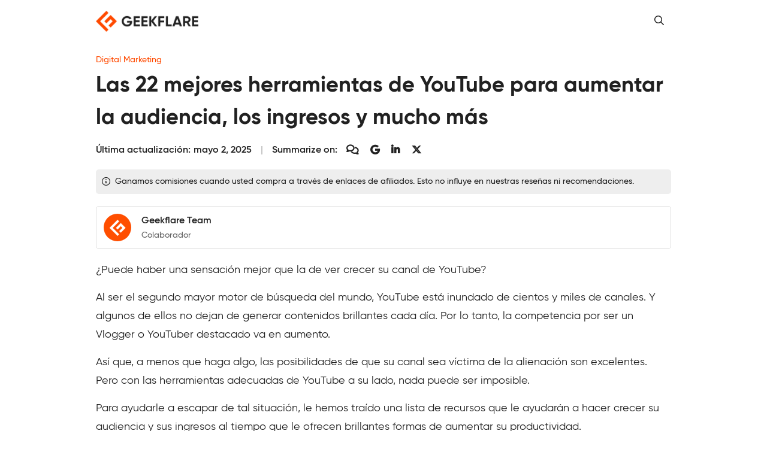

--- FILE ---
content_type: text/html; charset=UTF-8
request_url: https://geekflare.com/es/best-youtube-tools/
body_size: 27395
content:
<!DOCTYPE html>
<html lang="es">
<head>
	<meta charset="UTF-8" />
	<meta name="viewport" content="width=device-width, initial-scale=1" />
<meta name='robots' content='index, follow, max-image-preview:large, max-snippet:-1, max-video-preview:-1' />

	<meta name="description" content="¿Puede haber una sensación mejor que la de ver crecer su canal de YouTube? Al ser el segundo mayor motor de búsqueda del mundo, YouTube está inundado de" />
	<link rel="canonical" href="https://geekflare.com/es/best-youtube-tools/" />
	<meta property="og:locale" content="es_ES" />
	<meta property="og:type" content="article" />
	<meta property="og:title" content="Las 22 mejores herramientas de YouTube para aumentar la audiencia, los ingresos y mucho más" />
	<meta property="og:description" content="¿Puede haber una sensación mejor que la de ver crecer su canal de YouTube? Al ser el segundo mayor motor de búsqueda del mundo, YouTube está inundado de" />
	<meta property="og:url" content="https://geekflare.com/es/best-youtube-tools/" />
	<meta property="og:site_name" content="Geekflare Spain" />
	<meta property="article:publisher" content="https://www.facebook.com/geekflare" />
	<meta property="article:published_time" content="2019-04-25T19:18:26+00:00" />
	<meta property="article:modified_time" content="2025-05-02T06:35:52+00:00" />
	<meta property="og:image" content="https://geekflare.com/es/wp-content/uploads/sites/24/2019/04/best-youtube-tools.jpg" />
	<meta property="og:image:width" content="1200" />
	<meta property="og:image:height" content="630" />
	<meta property="og:image:type" content="image/jpeg" />
	<meta name="author" content="Geekflare Team" />
	<meta name="twitter:card" content="summary_large_image" />
	<meta name="twitter:creator" content="@GeekflareHQ" />
	<meta name="twitter:site" content="@geekflarehq" />
	<meta name="twitter:label1" content="Escrito por" />
	<meta name="twitter:data1" content="Geekflare Team" />
	<meta name="twitter:label2" content="Tiempo de lectura" />
	<meta name="twitter:data2" content="16 minutos" />
	<script type="application/ld+json" class="yoast-schema-graph">{"@context":"https://schema.org","@graph":[{"@type":"Article","@id":"https://geekflare.com/es/best-youtube-tools/#article","isPartOf":{"@id":"https://geekflare.com/es/best-youtube-tools/"},"author":{"name":"Geekflare Team","@id":"https://geekflare.com/es/#/schema/person/a884c466d96a5da5055c6c33e9ae6bc5"},"headline":"Las 22 mejores herramientas de YouTube para aumentar la audiencia, los ingresos y mucho más","datePublished":"2019-04-25T19:18:26+00:00","dateModified":"2025-05-02T06:35:52+00:00","mainEntityOfPage":{"@id":"https://geekflare.com/es/best-youtube-tools/"},"wordCount":3224,"publisher":{"@id":"https://geekflare.com/es/#organization"},"image":{"@id":"https://geekflare.com/es/best-youtube-tools/#primaryimage"},"thumbnailUrl":"https://geekflare.com/es/wp-content/uploads/sites/24/2019/04/best-youtube-tools.jpg","articleSection":["Digital Marketing"],"inLanguage":"es"},{"@type":"WebPage","@id":"https://geekflare.com/es/best-youtube-tools/","url":"https://geekflare.com/es/best-youtube-tools/","name":"Las 22 mejores herramientas de YouTube para aumentar la audiencia, los ingresos y mucho más - Geekflare Spain","isPartOf":{"@id":"https://geekflare.com/es/#website"},"primaryImageOfPage":{"@id":"https://geekflare.com/es/best-youtube-tools/#primaryimage"},"image":{"@id":"https://geekflare.com/es/best-youtube-tools/#primaryimage"},"thumbnailUrl":"https://geekflare.com/es/wp-content/uploads/sites/24/2019/04/best-youtube-tools.jpg","datePublished":"2019-04-25T19:18:26+00:00","dateModified":"2025-05-02T06:35:52+00:00","description":"¿Puede haber una sensación mejor que la de ver crecer su canal de YouTube? Al ser el segundo mayor motor de búsqueda del mundo, YouTube está inundado de","breadcrumb":{"@id":"https://geekflare.com/es/best-youtube-tools/#breadcrumb"},"inLanguage":"es","potentialAction":[{"@type":"ReadAction","target":["https://geekflare.com/es/best-youtube-tools/"]}],"speakable":{"@type":"SpeakableSpecification","xPath":["/html/head/title","/html/head/meta[@name='description']/@content"],"url":"https://geekflare.com/es/best-youtube-tools/"}},{"@type":"ImageObject","inLanguage":"es","@id":"https://geekflare.com/es/best-youtube-tools/#primaryimage","url":"https://geekflare.com/es/wp-content/uploads/sites/24/2019/04/best-youtube-tools.jpg","contentUrl":"https://geekflare.com/es/wp-content/uploads/sites/24/2019/04/best-youtube-tools.jpg","width":1200,"height":630,"caption":"best-youtube-tools"},{"@type":"BreadcrumbList","@id":"https://geekflare.com/es/best-youtube-tools/#breadcrumb","itemListElement":[{"@type":"ListItem","position":1,"name":"Digital Marketing","item":"https://geekflare.com/es/topic/digital-marketing/"},{"@type":"ListItem","position":2,"name":"Las 22 mejores herramientas de YouTube para aumentar la audiencia, los ingresos y mucho más"}]},{"@type":"WebSite","@id":"https://geekflare.com/es/#website","url":"https://geekflare.com/es/","name":"Geekflare Spain","description":"Recursos empresariales de confianza para el crecimiento","publisher":{"@id":"https://geekflare.com/es/#organization"},"potentialAction":[{"@type":"SearchAction","target":{"@type":"EntryPoint","urlTemplate":"https://geekflare.com/es/?s={search_term_string}"},"query-input":{"@type":"PropertyValueSpecification","valueRequired":true,"valueName":"search_term_string"}}],"inLanguage":"es"},{"@type":"Organization","url":"https://geekflare.com","name":"Geekflare","email":"support@geekflare.com","legalName":"Geekflare LTD","logo":{"@type":"ImageObject","url":"https://geekflare.com/es/wp-content/themes/gf/src/CustomOrganization/Organization/Assets/Logo.png"},"address":{"@type":"PostalAddress","streetAddress":"71-75 Shelton Street","addressLocality":"Greater London","postalCode":"WC2H 9JQ","addressRegion":"GB","addressCountry":"GB"},"contactPoint":{"@type":"ContactPoint","telephone":"+44 07496318760","contactType":"Customer Support","areaServed":"Global","availableLanguage":["English"]},"slogan":"Trusted Business Resources for Growth","description":"Geekflare is a trusted, independent online publication empowering small and medium businesses (SMBs) with the resources they need to increase sales, streamline operations, enhance collaboration, reduce costs and fuel growth.","foundingDate":"2015","founder":{"@type":"Person","name":"Chandan Kumar","email":"hello@geekflare.com","url":"https://chandankumar.org/","image":"Organization/Assets/Founder.jpg","gender":"Male","jobTitle":"Director","nationality":"British","spouse":{"@type":"Person","name":"Rity Anand","sameAs":["https://www.linkedin.com/in/rity-anand/"]},"sameAs":["https://twitter.com/ConnectCK","https://www.linkedin.com/in/chandank"]},"publishingPrinciples":"https://geekflare.com/publishing-principles/","subOrganization":[{"name":"Siterelic","url":"https://siterelic.com","description":"Siterelic offers a rich set of powerful REST APIs that make scraping, taking screenshots, generating PDFs, and monitoring a delight."}],"sameAs":["https://www.facebook.com/geekflare","https://www.linkedin.com/company/geekflare/","https://www.youtube.com/c/Geekflare/","https://data.companieshouse.gov.uk/doc/company/12085510","https://trademarks.ipo.gov.uk/ipo-tmcase/page/Results/1/UK00003897891","https://www.crunchbase.com/organization/geekflare","https://flipboard.com/@Geekflare","https://twitter.com/GeekflareHQ"],"member":{"@type":"OrganizationRole","member":{"@type":"Person","name":"Usha Romesh","sameAs":["https://www.linkedin.com/in/usharomesh/"]}},"employees":[{"@type":"Person","name":"Rity Anand","jobTitle":"Director","image":"https://geekflare.com/wp-content/uploads/2023/06/Rity-Anand.jpeg","sameAs":["https://www.linkedin.com/in/rity-anand/"]}],"taxID":"6284714929","openingHoursSpecification":[{"@type":"OpeningHoursSpecification","dayOfWeek":["Monday","Tuesday","Wednesday","Thursday","Friday","Saturday","Sunday"],"opens":"00:00","closes":"23:59"}],"location":[{"@type":"Place","name":"Geekflare","sameAs":"https://geekflare.com","telephone":"+44 07496 318760","address":{"@type":"PostalAddress","streetAddress":"71-75 Shelton St","addressLocality":"London","addressRegion":"GB","postalCode":"WC2H 9JQ","addressCountry":"United Kingdom"}}]},{"@type":"Person","@id":"https://geekflare.com/es/#/schema/person/a884c466d96a5da5055c6c33e9ae6bc5","name":"Geekflare Team","image":{"@type":"ImageObject","inLanguage":"es","@id":"https://geekflare.com/es/#/schema/person/image/","url":"https://geekflare.com/wp-content/uploads/2022/10/Geekflare-favicon-96x96.png","contentUrl":"https://geekflare.com/wp-content/uploads/2022/10/Geekflare-favicon-96x96.png","caption":"Geekflare Team"},"description":"The team of experts at Geekflare, passionate about finding and reviewing SaaS, testing AI tools, researching about business resources, and sharing actionable guides. The team is led by Chandan Kumar, founder of Geekflare.","sameAs":["https://geekflare.com","https://www.linkedin.com/company/geekflare/","https://x.com/@GeekflareHQ","hello@geekflare.com"],"knowsAbout":["Business Operation","Cloud Computing","Sales & Marketing","Cybersecurity","Digital Marketing"],"knowsLanguage":["English","French","Spanish","German","Dutch"],"worksFor":"Geekflare","url":"https://geekflare.com/es/author/geekflare/"}]}</script>


<title>Las 22 mejores herramientas de YouTube para aumentar la audiencia, los ingresos y mucho más - Geekflare Spain</title><link rel="preload" href="https://geekflare.com/es/wp-content/uploads/2024/05/geekflare-brand-logo.png" as="image" fetchpriority="high"><link rel="preload" href="https://geekflare.com/wp-content/uploads/2022/10/Geekflare-favicon-80x80.png" as="image" imagesrcset="https://geekflare.com/wp-content/uploads/2022/10/Geekflare-favicon-160x160.png 2x" fetchpriority="high">
<style id='wp-img-auto-sizes-contain-inline-css'>
img:is([sizes=auto i],[sizes^="auto," i]){contain-intrinsic-size:3000px 1500px}
/*# sourceURL=wp-img-auto-sizes-contain-inline-css */
</style>
<style id='wp-block-template-part-theme-inline-css'>
:root :where(.wp-block-template-part.has-background){margin-bottom:0;margin-top:0;padding:1.25em 2.375em}
/*# sourceURL=https://geekflare.com/es/wp-includes/blocks/template-part/theme.min.css */
</style>
<style id='wp-block-paragraph-inline-css'>
.is-small-text{font-size:.875em}.is-regular-text{font-size:1em}.is-large-text{font-size:2.25em}.is-larger-text{font-size:3em}.has-drop-cap:not(:focus):first-letter{float:left;font-size:8.4em;font-style:normal;font-weight:100;line-height:.68;margin:.05em .1em 0 0;text-transform:uppercase}body.rtl .has-drop-cap:not(:focus):first-letter{float:none;margin-left:.1em}p.has-drop-cap.has-background{overflow:hidden}:root :where(p.has-background){padding:1.25em 2.375em}:where(p.has-text-color:not(.has-link-color)) a{color:inherit}p.has-text-align-left[style*="writing-mode:vertical-lr"],p.has-text-align-right[style*="writing-mode:vertical-rl"]{rotate:180deg}
/*# sourceURL=https://geekflare.com/es/wp-includes/blocks/paragraph/style.min.css */
</style>
<style id='wp-block-heading-inline-css'>
h1:where(.wp-block-heading).has-background,h2:where(.wp-block-heading).has-background,h3:where(.wp-block-heading).has-background,h4:where(.wp-block-heading).has-background,h5:where(.wp-block-heading).has-background,h6:where(.wp-block-heading).has-background{padding:1.25em 2.375em}h1.has-text-align-left[style*=writing-mode]:where([style*=vertical-lr]),h1.has-text-align-right[style*=writing-mode]:where([style*=vertical-rl]),h2.has-text-align-left[style*=writing-mode]:where([style*=vertical-lr]),h2.has-text-align-right[style*=writing-mode]:where([style*=vertical-rl]),h3.has-text-align-left[style*=writing-mode]:where([style*=vertical-lr]),h3.has-text-align-right[style*=writing-mode]:where([style*=vertical-rl]),h4.has-text-align-left[style*=writing-mode]:where([style*=vertical-lr]),h4.has-text-align-right[style*=writing-mode]:where([style*=vertical-rl]),h5.has-text-align-left[style*=writing-mode]:where([style*=vertical-lr]),h5.has-text-align-right[style*=writing-mode]:where([style*=vertical-rl]),h6.has-text-align-left[style*=writing-mode]:where([style*=vertical-lr]),h6.has-text-align-right[style*=writing-mode]:where([style*=vertical-rl]){rotate:180deg}
/*# sourceURL=https://geekflare.com/es/wp-includes/blocks/heading/style.min.css */
</style>
<style id='wp-block-image-inline-css'>
.wp-block-image>a,.wp-block-image>figure>a{display:inline-block}.wp-block-image img{box-sizing:border-box;height:auto;max-width:100%;vertical-align:bottom}@media not (prefers-reduced-motion){.wp-block-image img.hide{visibility:hidden}.wp-block-image img.show{animation:show-content-image .4s}}.wp-block-image[style*=border-radius] img,.wp-block-image[style*=border-radius]>a{border-radius:inherit}.wp-block-image.has-custom-border img{box-sizing:border-box}.wp-block-image.aligncenter{text-align:center}.wp-block-image.alignfull>a,.wp-block-image.alignwide>a{width:100%}.wp-block-image.alignfull img,.wp-block-image.alignwide img{height:auto;width:100%}.wp-block-image .aligncenter,.wp-block-image .alignleft,.wp-block-image .alignright,.wp-block-image.aligncenter,.wp-block-image.alignleft,.wp-block-image.alignright{display:table}.wp-block-image .aligncenter>figcaption,.wp-block-image .alignleft>figcaption,.wp-block-image .alignright>figcaption,.wp-block-image.aligncenter>figcaption,.wp-block-image.alignleft>figcaption,.wp-block-image.alignright>figcaption{caption-side:bottom;display:table-caption}.wp-block-image .alignleft{float:left;margin:.5em 1em .5em 0}.wp-block-image .alignright{float:right;margin:.5em 0 .5em 1em}.wp-block-image .aligncenter{margin-left:auto;margin-right:auto}.wp-block-image :where(figcaption){margin-bottom:1em;margin-top:.5em}.wp-block-image.is-style-circle-mask img{border-radius:9999px}@supports ((-webkit-mask-image:none) or (mask-image:none)) or (-webkit-mask-image:none){.wp-block-image.is-style-circle-mask img{border-radius:0;-webkit-mask-image:url('data:image/svg+xml;utf8,<svg viewBox="0 0 100 100" xmlns="http://www.w3.org/2000/svg"><circle cx="50" cy="50" r="50"/></svg>');mask-image:url('data:image/svg+xml;utf8,<svg viewBox="0 0 100 100" xmlns="http://www.w3.org/2000/svg"><circle cx="50" cy="50" r="50"/></svg>');mask-mode:alpha;-webkit-mask-position:center;mask-position:center;-webkit-mask-repeat:no-repeat;mask-repeat:no-repeat;-webkit-mask-size:contain;mask-size:contain}}:root :where(.wp-block-image.is-style-rounded img,.wp-block-image .is-style-rounded img){border-radius:9999px}.wp-block-image figure{margin:0}.wp-lightbox-container{display:flex;flex-direction:column;position:relative}.wp-lightbox-container img{cursor:zoom-in}.wp-lightbox-container img:hover+button{opacity:1}.wp-lightbox-container button{align-items:center;backdrop-filter:blur(16px) saturate(180%);background-color:#5a5a5a40;border:none;border-radius:4px;cursor:zoom-in;display:flex;height:20px;justify-content:center;opacity:0;padding:0;position:absolute;right:16px;text-align:center;top:16px;width:20px;z-index:100}@media not (prefers-reduced-motion){.wp-lightbox-container button{transition:opacity .2s ease}}.wp-lightbox-container button:focus-visible{outline:3px auto #5a5a5a40;outline:3px auto -webkit-focus-ring-color;outline-offset:3px}.wp-lightbox-container button:hover{cursor:pointer;opacity:1}.wp-lightbox-container button:focus{opacity:1}.wp-lightbox-container button:focus,.wp-lightbox-container button:hover,.wp-lightbox-container button:not(:hover):not(:active):not(.has-background){background-color:#5a5a5a40;border:none}.wp-lightbox-overlay{box-sizing:border-box;cursor:zoom-out;height:100vh;left:0;overflow:hidden;position:fixed;top:0;visibility:hidden;width:100%;z-index:100000}.wp-lightbox-overlay .close-button{align-items:center;cursor:pointer;display:flex;justify-content:center;min-height:40px;min-width:40px;padding:0;position:absolute;right:calc(env(safe-area-inset-right) + 16px);top:calc(env(safe-area-inset-top) + 16px);z-index:5000000}.wp-lightbox-overlay .close-button:focus,.wp-lightbox-overlay .close-button:hover,.wp-lightbox-overlay .close-button:not(:hover):not(:active):not(.has-background){background:none;border:none}.wp-lightbox-overlay .lightbox-image-container{height:var(--wp--lightbox-container-height);left:50%;overflow:hidden;position:absolute;top:50%;transform:translate(-50%,-50%);transform-origin:top left;width:var(--wp--lightbox-container-width);z-index:9999999999}.wp-lightbox-overlay .wp-block-image{align-items:center;box-sizing:border-box;display:flex;height:100%;justify-content:center;margin:0;position:relative;transform-origin:0 0;width:100%;z-index:3000000}.wp-lightbox-overlay .wp-block-image img{height:var(--wp--lightbox-image-height);min-height:var(--wp--lightbox-image-height);min-width:var(--wp--lightbox-image-width);width:var(--wp--lightbox-image-width)}.wp-lightbox-overlay .wp-block-image figcaption{display:none}.wp-lightbox-overlay button{background:none;border:none}.wp-lightbox-overlay .scrim{background-color:#fff;height:100%;opacity:.9;position:absolute;width:100%;z-index:2000000}.wp-lightbox-overlay.active{visibility:visible}@media not (prefers-reduced-motion){.wp-lightbox-overlay.active{animation:turn-on-visibility .25s both}.wp-lightbox-overlay.active img{animation:turn-on-visibility .35s both}.wp-lightbox-overlay.show-closing-animation:not(.active){animation:turn-off-visibility .35s both}.wp-lightbox-overlay.show-closing-animation:not(.active) img{animation:turn-off-visibility .25s both}.wp-lightbox-overlay.zoom.active{animation:none;opacity:1;visibility:visible}.wp-lightbox-overlay.zoom.active .lightbox-image-container{animation:lightbox-zoom-in .4s}.wp-lightbox-overlay.zoom.active .lightbox-image-container img{animation:none}.wp-lightbox-overlay.zoom.active .scrim{animation:turn-on-visibility .4s forwards}.wp-lightbox-overlay.zoom.show-closing-animation:not(.active){animation:none}.wp-lightbox-overlay.zoom.show-closing-animation:not(.active) .lightbox-image-container{animation:lightbox-zoom-out .4s}.wp-lightbox-overlay.zoom.show-closing-animation:not(.active) .lightbox-image-container img{animation:none}.wp-lightbox-overlay.zoom.show-closing-animation:not(.active) .scrim{animation:turn-off-visibility .4s forwards}}@keyframes show-content-image{0%{visibility:hidden}99%{visibility:hidden}to{visibility:visible}}@keyframes turn-on-visibility{0%{opacity:0}to{opacity:1}}@keyframes turn-off-visibility{0%{opacity:1;visibility:visible}99%{opacity:0;visibility:visible}to{opacity:0;visibility:hidden}}@keyframes lightbox-zoom-in{0%{transform:translate(calc((-100vw + var(--wp--lightbox-scrollbar-width))/2 + var(--wp--lightbox-initial-left-position)),calc(-50vh + var(--wp--lightbox-initial-top-position))) scale(var(--wp--lightbox-scale))}to{transform:translate(-50%,-50%) scale(1)}}@keyframes lightbox-zoom-out{0%{transform:translate(-50%,-50%) scale(1);visibility:visible}99%{visibility:visible}to{transform:translate(calc((-100vw + var(--wp--lightbox-scrollbar-width))/2 + var(--wp--lightbox-initial-left-position)),calc(-50vh + var(--wp--lightbox-initial-top-position))) scale(var(--wp--lightbox-scale));visibility:hidden}}
/*# sourceURL=https://geekflare.com/es/wp-includes/blocks/image/style.min.css */
</style>
<style id='wp-block-image-theme-inline-css'>
:root :where(.wp-block-image figcaption){color:#555;font-size:13px;text-align:center}.is-dark-theme :root :where(.wp-block-image figcaption){color:#ffffffa6}.wp-block-image{margin:0 0 1em}
/*# sourceURL=https://geekflare.com/es/wp-includes/blocks/image/theme.min.css */
</style>
<style id='wp-block-library-inline-css'>
:root{--wp-block-synced-color:#7a00df;--wp-block-synced-color--rgb:122,0,223;--wp-bound-block-color:var(--wp-block-synced-color);--wp-editor-canvas-background:#ddd;--wp-admin-theme-color:#007cba;--wp-admin-theme-color--rgb:0,124,186;--wp-admin-theme-color-darker-10:#006ba1;--wp-admin-theme-color-darker-10--rgb:0,107,160.5;--wp-admin-theme-color-darker-20:#005a87;--wp-admin-theme-color-darker-20--rgb:0,90,135;--wp-admin-border-width-focus:2px}@media (min-resolution:192dpi){:root{--wp-admin-border-width-focus:1.5px}}.wp-element-button{cursor:pointer}:root .has-very-light-gray-background-color{background-color:#eee}:root .has-very-dark-gray-background-color{background-color:#313131}:root .has-very-light-gray-color{color:#eee}:root .has-very-dark-gray-color{color:#313131}:root .has-vivid-green-cyan-to-vivid-cyan-blue-gradient-background{background:linear-gradient(135deg,#00d084,#0693e3)}:root .has-purple-crush-gradient-background{background:linear-gradient(135deg,#34e2e4,#4721fb 50%,#ab1dfe)}:root .has-hazy-dawn-gradient-background{background:linear-gradient(135deg,#faaca8,#dad0ec)}:root .has-subdued-olive-gradient-background{background:linear-gradient(135deg,#fafae1,#67a671)}:root .has-atomic-cream-gradient-background{background:linear-gradient(135deg,#fdd79a,#004a59)}:root .has-nightshade-gradient-background{background:linear-gradient(135deg,#330968,#31cdcf)}:root .has-midnight-gradient-background{background:linear-gradient(135deg,#020381,#2874fc)}:root{--wp--preset--font-size--normal:16px;--wp--preset--font-size--huge:42px}.has-regular-font-size{font-size:1em}.has-larger-font-size{font-size:2.625em}.has-normal-font-size{font-size:var(--wp--preset--font-size--normal)}.has-huge-font-size{font-size:var(--wp--preset--font-size--huge)}.has-text-align-center{text-align:center}.has-text-align-left{text-align:left}.has-text-align-right{text-align:right}.has-fit-text{white-space:nowrap!important}#end-resizable-editor-section{display:none}.aligncenter{clear:both}.items-justified-left{justify-content:flex-start}.items-justified-center{justify-content:center}.items-justified-right{justify-content:flex-end}.items-justified-space-between{justify-content:space-between}.screen-reader-text{border:0;clip-path:inset(50%);height:1px;margin:-1px;overflow:hidden;padding:0;position:absolute;width:1px;word-wrap:normal!important}.screen-reader-text:focus{background-color:#ddd;clip-path:none;color:#444;display:block;font-size:1em;height:auto;left:5px;line-height:normal;padding:15px 23px 14px;text-decoration:none;top:5px;width:auto;z-index:100000}html :where(.has-border-color){border-style:solid}html :where([style*=border-top-color]){border-top-style:solid}html :where([style*=border-right-color]){border-right-style:solid}html :where([style*=border-bottom-color]){border-bottom-style:solid}html :where([style*=border-left-color]){border-left-style:solid}html :where([style*=border-width]){border-style:solid}html :where([style*=border-top-width]){border-top-style:solid}html :where([style*=border-right-width]){border-right-style:solid}html :where([style*=border-bottom-width]){border-bottom-style:solid}html :where([style*=border-left-width]){border-left-style:solid}html :where(img[class*=wp-image-]){height:auto;max-width:100%}:where(figure){margin:0 0 1em}html :where(.is-position-sticky){--wp-admin--admin-bar--position-offset:var(--wp-admin--admin-bar--height,0px)}@media screen and (max-width:600px){html :where(.is-position-sticky){--wp-admin--admin-bar--position-offset:0px}}
/*# sourceURL=/wp-includes/css/dist/block-library/common.min.css */
</style>
<style id='global-styles-inline-css'>
:root{--wp--preset--aspect-ratio--square: 1;--wp--preset--aspect-ratio--4-3: 4/3;--wp--preset--aspect-ratio--3-4: 3/4;--wp--preset--aspect-ratio--3-2: 3/2;--wp--preset--aspect-ratio--2-3: 2/3;--wp--preset--aspect-ratio--16-9: 16/9;--wp--preset--aspect-ratio--9-16: 9/16;--wp--preset--color--black: #000000;--wp--preset--color--cyan-bluish-gray: #abb8c3;--wp--preset--color--white: #ffffff;--wp--preset--color--pale-pink: #f78da7;--wp--preset--color--vivid-red: #cf2e2e;--wp--preset--color--luminous-vivid-orange: #ff6900;--wp--preset--color--luminous-vivid-amber: #fcb900;--wp--preset--color--light-green-cyan: #7bdcb5;--wp--preset--color--vivid-green-cyan: #00d084;--wp--preset--color--pale-cyan-blue: #8ed1fc;--wp--preset--color--vivid-cyan-blue: #0693e3;--wp--preset--color--vivid-purple: #9b51e0;--wp--preset--color--dark-text: #212121;--wp--preset--color--muted-text: #757575;--wp--preset--color--light-text: #ffffff;--wp--preset--color--dark-background: #212121;--wp--preset--color--muted-background: #eeeeee;--wp--preset--color--light-background: #ffffff;--wp--preset--color--primary: #ff4a00;--wp--preset--color--primary-muted: #fd7622;--wp--preset--color--secondary: #ffb40b;--wp--preset--color--secondary-muted: #ffc43e;--wp--preset--color--accent: #212121;--wp--preset--color--accent-muted: #424242;--wp--preset--color--success: #2e7d32;--wp--preset--color--success-muted: #43a047;--wp--preset--color--warning: #e65100;--wp--preset--color--warning-muted: #ef6c00;--wp--preset--color--danger: #d32f2f;--wp--preset--color--danger-muted: #e53935;--wp--preset--color--pink: #c2185b;--wp--preset--color--pink-muted: #ec407a;--wp--preset--color--purple: #673ab7;--wp--preset--color--purple-muted: #7e57c2;--wp--preset--color--blue: #1565c0;--wp--preset--color--blue-muted: #1e88e5;--wp--preset--color--teal: #00796B;--wp--preset--color--teal-muted: #009688;--wp--preset--color--green: #33691e;--wp--preset--color--green-muted: #689f38;--wp--preset--gradient--vivid-cyan-blue-to-vivid-purple: linear-gradient(135deg,rgb(6,147,227) 0%,rgb(155,81,224) 100%);--wp--preset--gradient--light-green-cyan-to-vivid-green-cyan: linear-gradient(135deg,rgb(122,220,180) 0%,rgb(0,208,130) 100%);--wp--preset--gradient--luminous-vivid-amber-to-luminous-vivid-orange: linear-gradient(135deg,rgb(252,185,0) 0%,rgb(255,105,0) 100%);--wp--preset--gradient--luminous-vivid-orange-to-vivid-red: linear-gradient(135deg,rgb(255,105,0) 0%,rgb(207,46,46) 100%);--wp--preset--gradient--very-light-gray-to-cyan-bluish-gray: linear-gradient(135deg,rgb(238,238,238) 0%,rgb(169,184,195) 100%);--wp--preset--gradient--cool-to-warm-spectrum: linear-gradient(135deg,rgb(74,234,220) 0%,rgb(151,120,209) 20%,rgb(207,42,186) 40%,rgb(238,44,130) 60%,rgb(251,105,98) 80%,rgb(254,248,76) 100%);--wp--preset--gradient--blush-light-purple: linear-gradient(135deg,rgb(255,206,236) 0%,rgb(152,150,240) 100%);--wp--preset--gradient--blush-bordeaux: linear-gradient(135deg,rgb(254,205,165) 0%,rgb(254,45,45) 50%,rgb(107,0,62) 100%);--wp--preset--gradient--luminous-dusk: linear-gradient(135deg,rgb(255,203,112) 0%,rgb(199,81,192) 50%,rgb(65,88,208) 100%);--wp--preset--gradient--pale-ocean: linear-gradient(135deg,rgb(255,245,203) 0%,rgb(182,227,212) 50%,rgb(51,167,181) 100%);--wp--preset--gradient--electric-grass: linear-gradient(135deg,rgb(202,248,128) 0%,rgb(113,206,126) 100%);--wp--preset--gradient--midnight: linear-gradient(135deg,rgb(2,3,129) 0%,rgb(40,116,252) 100%);--wp--preset--font-size--small: 13px;--wp--preset--font-size--medium: 20px;--wp--preset--font-size--large: 36px;--wp--preset--font-size--x-large: 42px;--wp--preset--spacing--20: 0.44rem;--wp--preset--spacing--30: 0.67rem;--wp--preset--spacing--40: 1rem;--wp--preset--spacing--50: 1.5rem;--wp--preset--spacing--60: 2.25rem;--wp--preset--spacing--70: 3.38rem;--wp--preset--spacing--80: 5.06rem;--wp--preset--shadow--natural: 6px 6px 9px rgba(0, 0, 0, 0.2);--wp--preset--shadow--deep: 12px 12px 50px rgba(0, 0, 0, 0.4);--wp--preset--shadow--sharp: 6px 6px 0px rgba(0, 0, 0, 0.2);--wp--preset--shadow--outlined: 6px 6px 0px -3px rgb(255, 255, 255), 6px 6px rgb(0, 0, 0);--wp--preset--shadow--crisp: 6px 6px 0px rgb(0, 0, 0);}:root { --wp--style--global--content-size: 840px;--wp--style--global--wide-size: 840px; }:where(body) { margin: 0; }.wp-site-blocks > .alignleft { float: left; margin-right: 2em; }.wp-site-blocks > .alignright { float: right; margin-left: 2em; }.wp-site-blocks > .aligncenter { justify-content: center; margin-left: auto; margin-right: auto; }:where(.is-layout-flex){gap: 0.5em;}:where(.is-layout-grid){gap: 0.5em;}.is-layout-flow > .alignleft{float: left;margin-inline-start: 0;margin-inline-end: 2em;}.is-layout-flow > .alignright{float: right;margin-inline-start: 2em;margin-inline-end: 0;}.is-layout-flow > .aligncenter{margin-left: auto !important;margin-right: auto !important;}.is-layout-constrained > .alignleft{float: left;margin-inline-start: 0;margin-inline-end: 2em;}.is-layout-constrained > .alignright{float: right;margin-inline-start: 2em;margin-inline-end: 0;}.is-layout-constrained > .aligncenter{margin-left: auto !important;margin-right: auto !important;}.is-layout-constrained > :where(:not(.alignleft):not(.alignright):not(.alignfull)){max-width: var(--wp--style--global--content-size);margin-left: auto !important;margin-right: auto !important;}.is-layout-constrained > .alignwide{max-width: var(--wp--style--global--wide-size);}body .is-layout-flex{display: flex;}.is-layout-flex{flex-wrap: wrap;align-items: center;}.is-layout-flex > :is(*, div){margin: 0;}body .is-layout-grid{display: grid;}.is-layout-grid > :is(*, div){margin: 0;}body{font-family: var(--wp--preset--font-family--system-font);font-size: var(--wp--preset--font-size--medium);line-height: 1.6;padding-top: 0px;padding-right: 0px;padding-bottom: 0px;padding-left: 0px;}a:where(:not(.wp-element-button)){text-decoration: underline;}:root :where(.wp-element-button, .wp-block-button__link){background-color: #32373c;border-width: 0;color: #fff;font-family: inherit;font-size: inherit;font-style: inherit;font-weight: inherit;letter-spacing: inherit;line-height: inherit;padding-top: calc(0.667em + 2px);padding-right: calc(1.333em + 2px);padding-bottom: calc(0.667em + 2px);padding-left: calc(1.333em + 2px);text-decoration: none;text-transform: inherit;}.has-black-color{color: var(--wp--preset--color--black) !important;}.has-cyan-bluish-gray-color{color: var(--wp--preset--color--cyan-bluish-gray) !important;}.has-white-color{color: var(--wp--preset--color--white) !important;}.has-pale-pink-color{color: var(--wp--preset--color--pale-pink) !important;}.has-vivid-red-color{color: var(--wp--preset--color--vivid-red) !important;}.has-luminous-vivid-orange-color{color: var(--wp--preset--color--luminous-vivid-orange) !important;}.has-luminous-vivid-amber-color{color: var(--wp--preset--color--luminous-vivid-amber) !important;}.has-light-green-cyan-color{color: var(--wp--preset--color--light-green-cyan) !important;}.has-vivid-green-cyan-color{color: var(--wp--preset--color--vivid-green-cyan) !important;}.has-pale-cyan-blue-color{color: var(--wp--preset--color--pale-cyan-blue) !important;}.has-vivid-cyan-blue-color{color: var(--wp--preset--color--vivid-cyan-blue) !important;}.has-vivid-purple-color{color: var(--wp--preset--color--vivid-purple) !important;}.has-dark-text-color{color: var(--wp--preset--color--dark-text) !important;}.has-muted-text-color{color: var(--wp--preset--color--muted-text) !important;}.has-light-text-color{color: var(--wp--preset--color--light-text) !important;}.has-dark-background-color{color: var(--wp--preset--color--dark-background) !important;}.has-muted-background-color{color: var(--wp--preset--color--muted-background) !important;}.has-light-background-color{color: var(--wp--preset--color--light-background) !important;}.has-primary-color{color: var(--wp--preset--color--primary) !important;}.has-primary-muted-color{color: var(--wp--preset--color--primary-muted) !important;}.has-secondary-color{color: var(--wp--preset--color--secondary) !important;}.has-secondary-muted-color{color: var(--wp--preset--color--secondary-muted) !important;}.has-accent-color{color: var(--wp--preset--color--accent) !important;}.has-accent-muted-color{color: var(--wp--preset--color--accent-muted) !important;}.has-success-color{color: var(--wp--preset--color--success) !important;}.has-success-muted-color{color: var(--wp--preset--color--success-muted) !important;}.has-warning-color{color: var(--wp--preset--color--warning) !important;}.has-warning-muted-color{color: var(--wp--preset--color--warning-muted) !important;}.has-danger-color{color: var(--wp--preset--color--danger) !important;}.has-danger-muted-color{color: var(--wp--preset--color--danger-muted) !important;}.has-pink-color{color: var(--wp--preset--color--pink) !important;}.has-pink-muted-color{color: var(--wp--preset--color--pink-muted) !important;}.has-purple-color{color: var(--wp--preset--color--purple) !important;}.has-purple-muted-color{color: var(--wp--preset--color--purple-muted) !important;}.has-blue-color{color: var(--wp--preset--color--blue) !important;}.has-blue-muted-color{color: var(--wp--preset--color--blue-muted) !important;}.has-teal-color{color: var(--wp--preset--color--teal) !important;}.has-teal-muted-color{color: var(--wp--preset--color--teal-muted) !important;}.has-green-color{color: var(--wp--preset--color--green) !important;}.has-green-muted-color{color: var(--wp--preset--color--green-muted) !important;}.has-black-background-color{background-color: var(--wp--preset--color--black) !important;}.has-cyan-bluish-gray-background-color{background-color: var(--wp--preset--color--cyan-bluish-gray) !important;}.has-white-background-color{background-color: var(--wp--preset--color--white) !important;}.has-pale-pink-background-color{background-color: var(--wp--preset--color--pale-pink) !important;}.has-vivid-red-background-color{background-color: var(--wp--preset--color--vivid-red) !important;}.has-luminous-vivid-orange-background-color{background-color: var(--wp--preset--color--luminous-vivid-orange) !important;}.has-luminous-vivid-amber-background-color{background-color: var(--wp--preset--color--luminous-vivid-amber) !important;}.has-light-green-cyan-background-color{background-color: var(--wp--preset--color--light-green-cyan) !important;}.has-vivid-green-cyan-background-color{background-color: var(--wp--preset--color--vivid-green-cyan) !important;}.has-pale-cyan-blue-background-color{background-color: var(--wp--preset--color--pale-cyan-blue) !important;}.has-vivid-cyan-blue-background-color{background-color: var(--wp--preset--color--vivid-cyan-blue) !important;}.has-vivid-purple-background-color{background-color: var(--wp--preset--color--vivid-purple) !important;}.has-dark-text-background-color{background-color: var(--wp--preset--color--dark-text) !important;}.has-muted-text-background-color{background-color: var(--wp--preset--color--muted-text) !important;}.has-light-text-background-color{background-color: var(--wp--preset--color--light-text) !important;}.has-dark-background-background-color{background-color: var(--wp--preset--color--dark-background) !important;}.has-muted-background-background-color{background-color: var(--wp--preset--color--muted-background) !important;}.has-light-background-background-color{background-color: var(--wp--preset--color--light-background) !important;}.has-primary-background-color{background-color: var(--wp--preset--color--primary) !important;}.has-primary-muted-background-color{background-color: var(--wp--preset--color--primary-muted) !important;}.has-secondary-background-color{background-color: var(--wp--preset--color--secondary) !important;}.has-secondary-muted-background-color{background-color: var(--wp--preset--color--secondary-muted) !important;}.has-accent-background-color{background-color: var(--wp--preset--color--accent) !important;}.has-accent-muted-background-color{background-color: var(--wp--preset--color--accent-muted) !important;}.has-success-background-color{background-color: var(--wp--preset--color--success) !important;}.has-success-muted-background-color{background-color: var(--wp--preset--color--success-muted) !important;}.has-warning-background-color{background-color: var(--wp--preset--color--warning) !important;}.has-warning-muted-background-color{background-color: var(--wp--preset--color--warning-muted) !important;}.has-danger-background-color{background-color: var(--wp--preset--color--danger) !important;}.has-danger-muted-background-color{background-color: var(--wp--preset--color--danger-muted) !important;}.has-pink-background-color{background-color: var(--wp--preset--color--pink) !important;}.has-pink-muted-background-color{background-color: var(--wp--preset--color--pink-muted) !important;}.has-purple-background-color{background-color: var(--wp--preset--color--purple) !important;}.has-purple-muted-background-color{background-color: var(--wp--preset--color--purple-muted) !important;}.has-blue-background-color{background-color: var(--wp--preset--color--blue) !important;}.has-blue-muted-background-color{background-color: var(--wp--preset--color--blue-muted) !important;}.has-teal-background-color{background-color: var(--wp--preset--color--teal) !important;}.has-teal-muted-background-color{background-color: var(--wp--preset--color--teal-muted) !important;}.has-green-background-color{background-color: var(--wp--preset--color--green) !important;}.has-green-muted-background-color{background-color: var(--wp--preset--color--green-muted) !important;}.has-black-border-color{border-color: var(--wp--preset--color--black) !important;}.has-cyan-bluish-gray-border-color{border-color: var(--wp--preset--color--cyan-bluish-gray) !important;}.has-white-border-color{border-color: var(--wp--preset--color--white) !important;}.has-pale-pink-border-color{border-color: var(--wp--preset--color--pale-pink) !important;}.has-vivid-red-border-color{border-color: var(--wp--preset--color--vivid-red) !important;}.has-luminous-vivid-orange-border-color{border-color: var(--wp--preset--color--luminous-vivid-orange) !important;}.has-luminous-vivid-amber-border-color{border-color: var(--wp--preset--color--luminous-vivid-amber) !important;}.has-light-green-cyan-border-color{border-color: var(--wp--preset--color--light-green-cyan) !important;}.has-vivid-green-cyan-border-color{border-color: var(--wp--preset--color--vivid-green-cyan) !important;}.has-pale-cyan-blue-border-color{border-color: var(--wp--preset--color--pale-cyan-blue) !important;}.has-vivid-cyan-blue-border-color{border-color: var(--wp--preset--color--vivid-cyan-blue) !important;}.has-vivid-purple-border-color{border-color: var(--wp--preset--color--vivid-purple) !important;}.has-dark-text-border-color{border-color: var(--wp--preset--color--dark-text) !important;}.has-muted-text-border-color{border-color: var(--wp--preset--color--muted-text) !important;}.has-light-text-border-color{border-color: var(--wp--preset--color--light-text) !important;}.has-dark-background-border-color{border-color: var(--wp--preset--color--dark-background) !important;}.has-muted-background-border-color{border-color: var(--wp--preset--color--muted-background) !important;}.has-light-background-border-color{border-color: var(--wp--preset--color--light-background) !important;}.has-primary-border-color{border-color: var(--wp--preset--color--primary) !important;}.has-primary-muted-border-color{border-color: var(--wp--preset--color--primary-muted) !important;}.has-secondary-border-color{border-color: var(--wp--preset--color--secondary) !important;}.has-secondary-muted-border-color{border-color: var(--wp--preset--color--secondary-muted) !important;}.has-accent-border-color{border-color: var(--wp--preset--color--accent) !important;}.has-accent-muted-border-color{border-color: var(--wp--preset--color--accent-muted) !important;}.has-success-border-color{border-color: var(--wp--preset--color--success) !important;}.has-success-muted-border-color{border-color: var(--wp--preset--color--success-muted) !important;}.has-warning-border-color{border-color: var(--wp--preset--color--warning) !important;}.has-warning-muted-border-color{border-color: var(--wp--preset--color--warning-muted) !important;}.has-danger-border-color{border-color: var(--wp--preset--color--danger) !important;}.has-danger-muted-border-color{border-color: var(--wp--preset--color--danger-muted) !important;}.has-pink-border-color{border-color: var(--wp--preset--color--pink) !important;}.has-pink-muted-border-color{border-color: var(--wp--preset--color--pink-muted) !important;}.has-purple-border-color{border-color: var(--wp--preset--color--purple) !important;}.has-purple-muted-border-color{border-color: var(--wp--preset--color--purple-muted) !important;}.has-blue-border-color{border-color: var(--wp--preset--color--blue) !important;}.has-blue-muted-border-color{border-color: var(--wp--preset--color--blue-muted) !important;}.has-teal-border-color{border-color: var(--wp--preset--color--teal) !important;}.has-teal-muted-border-color{border-color: var(--wp--preset--color--teal-muted) !important;}.has-green-border-color{border-color: var(--wp--preset--color--green) !important;}.has-green-muted-border-color{border-color: var(--wp--preset--color--green-muted) !important;}.has-vivid-cyan-blue-to-vivid-purple-gradient-background{background: var(--wp--preset--gradient--vivid-cyan-blue-to-vivid-purple) !important;}.has-light-green-cyan-to-vivid-green-cyan-gradient-background{background: var(--wp--preset--gradient--light-green-cyan-to-vivid-green-cyan) !important;}.has-luminous-vivid-amber-to-luminous-vivid-orange-gradient-background{background: var(--wp--preset--gradient--luminous-vivid-amber-to-luminous-vivid-orange) !important;}.has-luminous-vivid-orange-to-vivid-red-gradient-background{background: var(--wp--preset--gradient--luminous-vivid-orange-to-vivid-red) !important;}.has-very-light-gray-to-cyan-bluish-gray-gradient-background{background: var(--wp--preset--gradient--very-light-gray-to-cyan-bluish-gray) !important;}.has-cool-to-warm-spectrum-gradient-background{background: var(--wp--preset--gradient--cool-to-warm-spectrum) !important;}.has-blush-light-purple-gradient-background{background: var(--wp--preset--gradient--blush-light-purple) !important;}.has-blush-bordeaux-gradient-background{background: var(--wp--preset--gradient--blush-bordeaux) !important;}.has-luminous-dusk-gradient-background{background: var(--wp--preset--gradient--luminous-dusk) !important;}.has-pale-ocean-gradient-background{background: var(--wp--preset--gradient--pale-ocean) !important;}.has-electric-grass-gradient-background{background: var(--wp--preset--gradient--electric-grass) !important;}.has-midnight-gradient-background{background: var(--wp--preset--gradient--midnight) !important;}.has-small-font-size{font-size: var(--wp--preset--font-size--small) !important;}.has-medium-font-size{font-size: var(--wp--preset--font-size--medium) !important;}.has-large-font-size{font-size: var(--wp--preset--font-size--large) !important;}.has-x-large-font-size{font-size: var(--wp--preset--font-size--x-large) !important;}
/*# sourceURL=global-styles-inline-css */
</style>
<style id='wp-block-template-skip-link-inline-css'>

		.skip-link.screen-reader-text {
			border: 0;
			clip-path: inset(50%);
			height: 1px;
			margin: -1px;
			overflow: hidden;
			padding: 0;
			position: absolute !important;
			width: 1px;
			word-wrap: normal !important;
		}

		.skip-link.screen-reader-text:focus {
			background-color: #eee;
			clip-path: none;
			color: #444;
			display: block;
			font-size: 1em;
			height: auto;
			left: 5px;
			line-height: normal;
			padding: 15px 23px 14px;
			text-decoration: none;
			top: 5px;
			width: auto;
			z-index: 100000;
		}
/*# sourceURL=wp-block-template-skip-link-inline-css */
</style>
<link rel='stylesheet' id='theme-geekflare-site-style-css' href='https://geekflare.com/es/wp-content/themes/gf/out/CustomTheme/Theme/Site.css?ver=c6eca868' media='all' />
<link rel='stylesheet' id='block-geekflare-article-site-style-css' href='https://geekflare.com/es/wp-content/themes/gf/out/BlockArticle/Article/Site.css?ver=c6eca868' media='all' />
<link rel='stylesheet' id='block-geekflare-footer-site-style-css' href='https://geekflare.com/es/wp-content/themes/gf/out/BlockFooter/Footer/Site.css?ver=c6eca868' media='all' />
<link rel='stylesheet' id='block-geekflare-header-site-style-css' href='https://geekflare.com/es/wp-content/themes/gf/out/BlockHeader/Header/Site.css?ver=c6eca868' media='all' />
<link rel='stylesheet' id='block-geekflare-spacer-site-style-css' href='https://geekflare.com/es/wp-content/themes/gf/out/BlockSpacer/Spacer/Site.css?ver=c6eca868' media='all' />
<script async data-cfasync="false" src="https://cdn.snigelweb.com/adengine/geekflare.com/loader.js" type="pmdelayedscript" data-perfmatters-type="text/javascript" data-no-optimize="1" data-no-defer="1" data-no-minify="1">
</script><style type="text/css">.aawp .aawp-tb__row--highlight{background-color:#256aaf;}.aawp .aawp-tb__row--highlight{color:#256aaf;}.aawp .aawp-tb__row--highlight a{color:#256aaf;}</style>
          <link rel="alternate" hreflang="x-default" href="https://geekflare.com/fr/best-youtube-tools/" />
          <link rel="alternate" hreflang="fr" href="https://geekflare.com/fr/best-youtube-tools/" />
          <link rel="alternate" hreflang="es" href="https://geekflare.com/es/best-youtube-tools/" />
          <link rel="alternate" hreflang="de" href="https://geekflare.com/de/best-youtube-tools/" />
    
    <link rel="icon" href="https://geekflare.com/es/wp-content/uploads/sites/24/2024/05/cropped-geekflare-brand-favicon-32x32.png" sizes="32x32" />
<link rel="icon" href="https://geekflare.com/es/wp-content/uploads/sites/24/2024/05/cropped-geekflare-brand-favicon-192x192.png" sizes="192x192" />
<link rel="apple-touch-icon" href="https://geekflare.com/es/wp-content/uploads/sites/24/2024/05/cropped-geekflare-brand-favicon-180x180.png" />
<meta name="msapplication-TileImage" content="https://geekflare.com/es/wp-content/uploads/sites/24/2024/05/cropped-geekflare-brand-favicon-270x270.png" />
<noscript><style>.perfmatters-lazy[data-src]{display:none !important;}</style></noscript><style>.perfmatters-lazy-youtube{position:relative;width:100%;max-width:100%;height:0;padding-bottom:56.23%;overflow:hidden}.perfmatters-lazy-youtube img{position:absolute;top:0;right:0;bottom:0;left:0;display:block;width:100%;max-width:100%;height:auto;margin:auto;border:none;cursor:pointer;transition:.5s all;-webkit-transition:.5s all;-moz-transition:.5s all}.perfmatters-lazy-youtube img:hover{-webkit-filter:brightness(75%)}.perfmatters-lazy-youtube .play{position:absolute;top:50%;left:50%;right:auto;width:68px;height:48px;margin-left:-34px;margin-top:-24px;background:url(https://geekflare.com/es/wp-content/plugins/perfmatters/img/youtube.svg) no-repeat;background-position:center;background-size:cover;pointer-events:none;filter:grayscale(1)}.perfmatters-lazy-youtube:hover .play{filter:grayscale(0)}.perfmatters-lazy-youtube iframe{position:absolute;top:0;left:0;width:100%;height:100%;z-index:99}.wp-has-aspect-ratio .wp-block-embed__wrapper{position:relative;}.wp-has-aspect-ratio .perfmatters-lazy-youtube{position:absolute;top:0;right:0;bottom:0;left:0;width:100%;height:100%;padding-bottom:0}</style><script data-cfasync="false" nonce="b2c1a404-86ca-4515-b868-cd181a1e7de4">try{(function(w,d){!function(j,k,l,m){if(j.zaraz)console.error("zaraz is loaded twice");else{j[l]=j[l]||{};j[l].executed=[];j.zaraz={deferred:[],listeners:[]};j.zaraz._v="5874";j.zaraz._n="b2c1a404-86ca-4515-b868-cd181a1e7de4";j.zaraz.q=[];j.zaraz._f=function(n){return async function(){var o=Array.prototype.slice.call(arguments);j.zaraz.q.push({m:n,a:o})}};for(const p of["track","set","debug"])j.zaraz[p]=j.zaraz._f(p);j.zaraz.init=()=>{var q=k.getElementsByTagName(m)[0],r=k.createElement(m),s=k.getElementsByTagName("title")[0];s&&(j[l].t=k.getElementsByTagName("title")[0].text);j[l].x=Math.random();j[l].w=j.screen.width;j[l].h=j.screen.height;j[l].j=j.innerHeight;j[l].e=j.innerWidth;j[l].l=j.location.href;j[l].r=k.referrer;j[l].k=j.screen.colorDepth;j[l].n=k.characterSet;j[l].o=(new Date).getTimezoneOffset();if(j.dataLayer)for(const t of Object.entries(Object.entries(dataLayer).reduce((u,v)=>({...u[1],...v[1]}),{})))zaraz.set(t[0],t[1],{scope:"page"});j[l].q=[];for(;j.zaraz.q.length;){const w=j.zaraz.q.shift();j[l].q.push(w)}r.defer=!0;for(const x of[localStorage,sessionStorage])Object.keys(x||{}).filter(z=>z.startsWith("_zaraz_")).forEach(y=>{try{j[l]["z_"+y.slice(7)]=JSON.parse(x.getItem(y))}catch{j[l]["z_"+y.slice(7)]=x.getItem(y)}});r.referrerPolicy="origin";r.src="/cdn-cgi/zaraz/s.js?z="+btoa(encodeURIComponent(JSON.stringify(j[l])));q.parentNode.insertBefore(r,q)};["complete","interactive"].includes(k.readyState)?zaraz.init():j.addEventListener("DOMContentLoaded",zaraz.init)}}(w,d,"zarazData","script");window.zaraz._p=async d$=>new Promise(ea=>{if(d$){d$.e&&d$.e.forEach(eb=>{try{const ec=d.querySelector("script[nonce]"),ed=ec?.nonce||ec?.getAttribute("nonce"),ee=d.createElement("script");ed&&(ee.nonce=ed);ee.innerHTML=eb;ee.onload=()=>{d.head.removeChild(ee)};d.head.appendChild(ee)}catch(ef){console.error(`Error executing script: ${eb}\n`,ef)}});Promise.allSettled((d$.f||[]).map(eg=>fetch(eg[0],eg[1])))}ea()});zaraz._p({"e":["(function(w,d){})(window,document)"]});})(window,document)}catch(e){throw fetch("/cdn-cgi/zaraz/t"),e;};</script></head>

<body class="wp-singular post-template-default single single-post postid-27320 single-format-standard wp-embed-responsive wp-theme-gf aawp-custom">

<div class="wp-site-blocks"><header class="wp-block-template-part">
          <div class="geekflare-header geekflare">
                  
                        
    <div class="theme-section block-wrapper">
      <div class="theme-container block-container">
        <div class="block-content-left">
          
    <section class="header-brand">
      <a class="brand-link" title="Geekflare Spain" href="/es/" data-wpel-link="internal">
        <figure class="brand-image-wrapper">
          <img data-perfmatters-preload decoding="async" class="brand-image" alt="Geekflare Spain" src="https://geekflare.com/es/wp-content/uploads/2024/05/geekflare-brand-logo.png" width="780" height="160" fetchpriority="high">
        </figure>
      </a>
    </section>

            </div>
        <div class="block-content-right">
          
    <section class="header-search js-header-search">
      <div class="search-content js-search-content">
        <form role="search" method="get" class="search-form" action="https://geekflare.com/es/">
				<label>
					<span class="screen-reader-text">Buscar:</span>
					<input type="search" class="search-field" placeholder="Buscar &hellip;" value="" name="s" />
				</label>
				<input type="submit" class="search-submit" value="Buscar" />
			</form>      </div>
      <div class="search-toggle js-search-toggle" role="button" aria-label="Expand/Collapse" aria-haspopup="true" aria-expanded="false">
        <i class="search-toggle-show theme-icon theme-icon-magnifying-glass-regular"></i>
        <i class="search-toggle-hide theme-icon theme-icon-xmark-regular"></i>
      </div>
    </section>

            </div>
      </div>
    </div>

                  
                    </div>
    
    </header>


          <main class="geekflare-main geekflare">
                  
                        

          <div aria-orientation="horizontal" role="separator" id="" class="geekflare-spacer geekflare size-small">
                  
                    
                    </div>
    
    


          <article class="geekflare-article geekflare">
                  
                        
    <div class="theme-section">
      <div class="theme-container">
        <header class="article-header">
          
    <div class="article-header-breadcrumb">
      <div class="yoast-breadcrumbs"><span><span><a href="https://geekflare.com/es/topic/digital-marketing/" data-wpel-link="internal">Digital Marketing</a></span></span></div>    </div>

    
    <h1 class="article-header-heading">
      Las 22 mejores herramientas de YouTube para aumentar la audiencia, los ingresos y mucho más    </h1>

    
    <aside class="article-header-metadata">
      <ul class="metadata-list">
        <li class="metadata-item">
          <span class="metadata-item-label">
            Última actualización:          </span>
          <time datetime="2025-05-02 08:35:52" class="metadata-item-value">
            mayo 2, 2025          </time>
        </li>
        <li class="metadata-item">
          <span class="metadata-item-label">
            Summarize on:
          </span>
          
    <div class="metadata-item-value theme-share">
      <ul class="share-list">
                            <li class="share-item platform-twitter">
            <a target="_blank" class="share-item-link" href="https://chat.openai.com/?q=Summarize+the+content+at+https%3A%2F%2Fgeekflare.com%2Fes%2Fbest-youtube-tools%2F" title="Summarize on ChatGPT" data-wpel-link="internal">
              <i class="share-item-icon theme-icon theme-icon-comments-regular"></i>
              <span class="share-item-text">
                ChatGPT              </span>
            </a>
          </li>
                            <li class="share-item platform-facebook">
            <a target="_blank" class="share-item-link" href="https://www.google.com/search?udm=50&#038;aep=11&#038;q=summarize+this+article+https%3A%2F%2Fgeekflare.com%2Fes%2Fbest-youtube-tools%2F" title="Summarize on Google AI" data-wpel-link="internal">
              <i class="share-item-icon theme-icon theme-icon-google"></i>
              <span class="share-item-text">
                Google AI              </span>
            </a>
          </li>
                            <li class="share-item platform-linkedin">
            <a target="_blank" class="share-item-link" href="https://www.linkedin.com/shareArticle?url=https%3A%2F%2Fgeekflare.com%2Fes%2Fbest-youtube-tools%2F" title="Share on LinkedIn" data-wpel-link="internal">
              <i class="share-item-icon theme-icon theme-icon-linkedin-in"></i>
              <span class="share-item-text">
                LinkedIn              </span>
            </a>
          </li>
                            <li class="share-item platform-whatsapp">
            <a target="_blank" class="share-item-link" href="https://x.com/i/grok?text=Please+summarize+this+article+https%3A%2F%2Fgeekflare.com%2Fes%2Fbest-youtube-tools%2F" title="Summarize on Grok" data-wpel-link="internal">
              <i class="share-item-icon theme-icon theme-icon-x-twitter"></i>
              <span class="share-item-text">
                Grok              </span>
            </a>
          </li>
              </ul>
    </div>

            </li>
      </ul>
    </aside>

    
    <aside class="article-header-disclaimer theme-alert variant-information size-small">
      <i class="alert-icon theme-icon theme-icon-circle-info-regular"></i>
      <p class="alert-text">
        Ganamos comisiones cuando usted compra a través de enlaces de afiliados. Esto no influye en nuestras reseñas ni recomendaciones.      </p>
    </aside>

    
    <aside class="article-header-contributor">
      <ul class="contributor-list">
                  
    <li class="contributor-item role-author">
      <div class="contributor-item-left">
        <div class="contributor-item-avatar">
          <img data-perfmatters-preload alt="Geekflare Team" src="https://geekflare.com/wp-content/uploads/2022/10/Geekflare-favicon-80x80.png" srcset="https://geekflare.com/wp-content/uploads/2022/10/Geekflare-favicon-160x160.png 2x" class="avatar avatar-80 photo" height="80" width="80" decoding="async" fetchpriority="high">                  </div>
      </div>
      <div class="contributor-item-right">
        <div class="contributor-item-name">
                                                  
              
    <aside class="contributor-item-tooltip theme-tooltip position-bottom-left size-regular">
      <div class="tooltip-title" role="button" aria-haspopup="dialog" aria-expanded="false">
        <span class="tooltip-title-text">Geekflare Team</span>      </div>
      <div class="tooltip-content" role="dialog">
                      <div class="contributor-item-tooltip-header">
                <div class="contributor-item-tooltip-header-left">
                  <figure class="contributor-item-tooltip-avatar">
                    <img data-perfmatters-preload alt="Geekflare Team" src="https://geekflare.com/wp-content/uploads/2022/10/Geekflare-favicon-80x80.png" srcset="https://geekflare.com/wp-content/uploads/2022/10/Geekflare-favicon-160x160.png 2x" class="avatar avatar-80 photo" height="80" width="80" decoding="async" fetchpriority="high">                  </figure>
                </div>
                <div class="contributor-item-tooltip-header-right">
                  <a href="https://geekflare.com/es/author/geekflare/" class="contributor-item-tooltip-name" data-wpel-link="internal">
                    Geekflare Team                  </a>
                  <span class="contributor-item-tooltip-role">
                    Colaborador                  </span>
                </div>
              </div>
              El equipo de expertos de Geekflare se dedica con pasión a compartir contenidos procesables, ofrecer información y proporcionar asesoramiento personalizado para ayudar a particulares y empresas a prosperar en un mundo digital.      </div>
    </aside>

                
                              </div>
        <div class="contributor-item-role">
          Colaborador        </div>
      </div>
    </li>

                                                      </ul>
    </aside>

            </header>
      </div>
    </div>

    
    <div class="theme-section">
      <div class="theme-container">
        <div class="article-body js-article-body">
          <div class="article-body-content">
            
    <div class="article-body-article theme-content">
      
<p>¿Puede haber una sensación mejor que la de ver crecer su canal de YouTube?</p>



<p>Al ser el segundo mayor motor de búsqueda del mundo, YouTube está inundado de cientos y miles de canales. Y algunos de ellos no dejan de generar contenidos brillantes cada día. Por lo tanto, la competencia por ser un Vlogger o YouTuber destacado va en aumento.</p>



<p>Así que, a menos que haga algo, las posibilidades de que su canal sea víctima de la alienación son excelentes. Pero con las herramientas adecuadas de YouTube a su lado, nada puede ser imposible.</p>



<p>Para ayudarle a escapar de tal situación, le hemos traído una lista de recursos que le ayudarán a hacer crecer su audiencia y sus ingresos al tiempo que le ofrecen brillantes formas de aumentar su productividad.</p>



<h2 class="wp-block-heading" id="h-filmora"><span id='filmora'>Filmora</span></h2>



<p><span style="font-weight: 400"><a href="https://wondershare.sjv.io/YPQmP" data-wpel-link="external" target="_blank" rel="nofollow noopener">Wondershare Filmora</a> es uno de los programas de edición de vídeo de YouTube que ocupa un lugar destacado en el mercado. Las opciones de edición disponibles son muy diversas, pudiendo recortar, cortar o dividir el vídeo, cambiar los ajustes del vídeo, añadir filtros, texto, música o transiciones al vídeo.</span></p>



<figure class="wp-block-image"><img decoding="async" width="740" height="497" src="data:image/svg+xml,%3Csvg%20xmlns=&#039;http://www.w3.org/2000/svg&#039;%20width=&#039;740&#039;%20height=&#039;497&#039;%20viewBox=&#039;0%200%20740%20497&#039;%3E%3C/svg%3E" alt="Filmora" class="wp-image-34248 perfmatters-lazy" data-src="https://geekflare.com/es/wp-content/uploads/2019/04/filmora.jpg" data-srcset="https://geekflare.com/es/wp-content/uploads/sites/24/2019/04/filmora.jpg 740w, https://geekflare.com/es/wp-content/uploads/sites/24/2019/04/filmora-432x290.jpg 432w, https://geekflare.com/es/wp-content/uploads/sites/24/2019/04/filmora-573x385.jpg 573w, https://geekflare.com/es/wp-content/uploads/sites/24/2019/04/filmora-335x225.jpg 335w, https://geekflare.com/es/wp-content/uploads/sites/24/2019/04/filmora-402x270.jpg 402w" data-sizes="(max-width: 740px) 100vw, 740px" /><noscript><img decoding="async" width="740" height="497" src="https://geekflare.com/es/wp-content/uploads/2019/04/filmora.jpg" alt="Filmora" class="wp-image-34248" srcset="https://geekflare.com/es/wp-content/uploads/sites/24/2019/04/filmora.jpg 740w, https://geekflare.com/es/wp-content/uploads/sites/24/2019/04/filmora-432x290.jpg 432w, https://geekflare.com/es/wp-content/uploads/sites/24/2019/04/filmora-573x385.jpg 573w, https://geekflare.com/es/wp-content/uploads/sites/24/2019/04/filmora-335x225.jpg 335w, https://geekflare.com/es/wp-content/uploads/sites/24/2019/04/filmora-402x270.jpg 402w" sizes="(max-width: 740px) 100vw, 740px" /></noscript></figure>



<p><span style="font-weight: 400">Mejore el sonido con herramientas como los fotogramas clave, la eliminación del ruido de fondo y un ecualizador de audio. También puede crear nuevos mundos con la composición mediante la superposición de clips. Con Filmora, ahora puede utilizar hasta 100 capas de medios para crear historias propias complejas y únicas con facilidad. </span></p>



<p><span style="font-weight: 400">Filmora también soluciona problemas comunes de las cámaras de acción como el ojo de pez y el movimiento de la cámara, y añade efectos como la cámara lenta y la marcha atrás. Con esta fantástica herramienta, ahora puede cambiar la estética de su vídeo con un solo clic.</span></p>



<h2 class="wp-block-heading" id="h-camtasia"><span id='camtasia'>Camtasia</span></h2>



<p><a href="https://techsmith.pxf.io/bQoW6" target="_blank" rel="noopener nofollow" data-wpel-link="external">Camtasia</a> de TechSmith es una herramienta brillante que le ayuda a grabar y editar vídeos para su canal de YouTube como un profesional. Funciona en MAC y Windows; Camtasia le facilita la creación de vídeos ilimitados para sus espectadores. No sólo puede crear sus vídeos sino también editarlos.</p>



<figure class="wp-block-image size-full"><img decoding="async" src="data:image/svg+xml,%3Csvg%20xmlns=&#039;http://www.w3.org/2000/svg&#039;%20width=&#039;0&#039;%20height=&#039;0&#039;%20viewBox=&#039;0%200%200%200&#039;%3E%3C/svg%3E" alt="Camtasia" class="wp-image-328156 perfmatters-lazy" data-src="https://geekflare.com/es/wp-content/uploads/2024/01/Image-15-01-24-at-3.06 PM.jpeg" /><noscript><img decoding="async" src="https://geekflare.com/es/wp-content/uploads/2024/01/Image-15-01-24-at-3.06 PM.jpeg" alt="Camtasia" class="wp-image-328156"/></noscript></figure>



<p>Desde añadir efectos, música y audios, crear cuestionarios, importar presentaciones y mucho más, esta herramienta es perfecta para todos los YouTubers.</p>



<p>Puede probar la versión gratuita antes de optar por la premium. La licencia única le permite instalarla en dos máquinas.</p>



<h2 class="wp-block-heading"><span id='movavi-video-editor'>Movavi Video Editor</span></h2>



<p><a href="https://www.mvvitrk.com/click?pid=3449&amp;offer_id=1" data-wpel-link="external" target="_blank" rel="nofollow noopener">Movavi Video Editor</a> es un magnífico software de edición de vídeo disponible tanto para usuarios de Mac como de Windows. Es fácil de usar y permite que su canal de YouTube prospere. Movavi Video Editor proporciona herramientas decentes que pueden ayudarle a crear contenidos atractivos y hacer que parezcan profesionales.</p>



<figure class="wp-block-image size-full"><img decoding="async" width="808" height="454" src="data:image/svg+xml,%3Csvg%20xmlns=&#039;http://www.w3.org/2000/svg&#039;%20width=&#039;808&#039;%20height=&#039;454&#039;%20viewBox=&#039;0%200%20808%20454&#039;%3E%3C/svg%3E" alt="Movavi Video Editor" class="wp-image-328149 perfmatters-lazy" data-src="https://geekflare.com/es/wp-content/uploads/2024/01/image-34.png" data-srcset="https://geekflare.com/es/wp-content/uploads/sites/24/2024/01/image-34.png 808w, https://geekflare.com/es/wp-content/uploads/sites/24/2024/01/image-34-516x290.png 516w, https://geekflare.com/es/wp-content/uploads/sites/24/2024/01/image-34-253x142.png 253w, https://geekflare.com/es/wp-content/uploads/sites/24/2024/01/image-34-400x225.png 400w" data-sizes="(max-width: 808px) 100vw, 808px" /><noscript><img decoding="async" width="808" height="454" src="https://geekflare.com/es/wp-content/uploads/2024/01/image-34.png" alt="Movavi Video Editor" class="wp-image-328149" srcset="https://geekflare.com/es/wp-content/uploads/sites/24/2024/01/image-34.png 808w, https://geekflare.com/es/wp-content/uploads/sites/24/2024/01/image-34-516x290.png 516w, https://geekflare.com/es/wp-content/uploads/sites/24/2024/01/image-34-253x142.png 253w, https://geekflare.com/es/wp-content/uploads/sites/24/2024/01/image-34-400x225.png 400w" sizes="(max-width: 808px) 100vw, 808px" /></noscript></figure>



<p>Corte básico, división, recorte, aplicación de efectos y transiciones, títulos dinámicos y edición de audio: este editor de vídeo gratuito facilita a los usuarios la edición de sus vídeos en un abrir y cerrar de ojos. Hay algunas herramientas potenciadas por IA como la corrección de color, el aumento de escala, la eliminación de fondo, la reducción de ruido y la estabilización para pulir los vídeos rápidamente.</p>



<p>¿Qué más? Puede utilizar una biblioteca incorporada de música variada, efectos de sonido y clips de vídeo para dar vida a sus vídeos. Los novatos también pueden hacer uso de los tutoriales de la página web de la empresa o del canal de YouTube para empezar.</p>



<h2 class="wp-block-heading" id="h-vidiq"><span id='vidiq'>Vidiq</span></h2>



<p><a title="VidIQ" href="https://vidiq.com/19v" rel="nofollow noopener" target="_blank" data-wpel-link="external">Vidiq</a> es una herramienta fantástica para YouTubers con la que podrá hacer crecer su canal dedicándole mucho menos tiempo y esfuerzo del que requeriría de otro modo. Es un paquete completo que le ofrecerá todo lo que necesita para que su canal aparezca en la lista de los mejores junto a sus competidores.</p>



<figure class="wp-block-image size-full"><img decoding="async" src="data:image/svg+xml,%3Csvg%20xmlns=&#039;http://www.w3.org/2000/svg&#039;%20width=&#039;0&#039;%20height=&#039;0&#039;%20viewBox=&#039;0%200%200%200&#039;%3E%3C/svg%3E" alt="Vidiq" class="wp-image-328152 perfmatters-lazy" data-src="https://geekflare.com/es/wp-content/uploads/2024/01/Image-15-01-24-at-3.04 PM.jpeg" /><noscript><img decoding="async" src="https://geekflare.com/es/wp-content/uploads/2024/01/Image-15-01-24-at-3.04 PM.jpeg" alt="Vidiq" class="wp-image-328152"/></noscript></figure>



<p>Desde la productividad, la investigación de palabras clave, análisis, y más Vidiq se han cargado con toneladas de características sorprendentes que seguramente le encantará.</p>



<p>También puede tener una visión rápida del rendimiento de su canal a través de los sitios sociales sin tener que iniciar sesión en alguna otra plataforma. Vidiq se ocupa de su SEO y le da continuamente información sobre el rendimiento de su canal. Así que ahora puede corregirlo justo cuando crea que hay un problema.</p>



<p>No sólo eso, también analiza su vídeo y señala las puntuaciones que obtiene su etiqueta. Además, también le sugerirá etiquetas que puede utilizar en sus vídeos para mejorar su visibilidad.</p>



<h2 class="wp-block-heading" id="h-tubebuddy"><span id='tubebuddy'>TubeBuddy</span></h2>



<p><a href="https://www.tubebuddy.com/?a=geekflare" target="_blank" rel="nofollow noopener" data-wpel-link="external">TubeBuddy</a> es una brillante extensión del navegador que le ayuda a gestionar fácilmente su canal de YouTube. Lo mejor es que minimiza todo su esfuerzo en la gestión de su canal ofreciéndole una solución todo en uno bajo un mismo techo. </p>



<p>Desde la gestión de su productividad, promoción a granel, vídeo SEO, datos e investigación, y mucho más, esta herramienta es un recurso fantástico para todos los YouTubers por ahí.</p>



<figure class="wp-block-image"><img decoding="async" width="800" height="270" src="data:image/svg+xml,%3Csvg%20xmlns=&#039;http://www.w3.org/2000/svg&#039;%20width=&#039;800&#039;%20height=&#039;270&#039;%20viewBox=&#039;0%200%20800%20270&#039;%3E%3C/svg%3E" alt="monetize youtube, vidiq, tubebuddy, youtube tool" class="wp-image-27569 perfmatters-lazy" data-src="https://geekflare.com/es/wp-content/uploads/2019/04/TubeBuddy.png" data-srcset="https://geekflare.com/es/wp-content/uploads/sites/24/2019/04/TubeBuddy.png 800w, https://geekflare.com/es/wp-content/uploads/sites/24/2019/04/TubeBuddy-680x230.png 680w, https://geekflare.com/es/wp-content/uploads/sites/24/2019/04/TubeBuddy-400x135.png 400w" data-sizes="(max-width: 800px) 100vw, 800px" /><noscript><img decoding="async" width="800" height="270" src="https://geekflare.com/es/wp-content/uploads/2019/04/TubeBuddy.png" alt="monetize youtube, vidiq, tubebuddy, youtube tool" class="wp-image-27569" srcset="https://geekflare.com/es/wp-content/uploads/sites/24/2019/04/TubeBuddy.png 800w, https://geekflare.com/es/wp-content/uploads/sites/24/2019/04/TubeBuddy-680x230.png 680w, https://geekflare.com/es/wp-content/uploads/sites/24/2019/04/TubeBuddy-400x135.png 400w" sizes="(max-width: 800px) 100vw, 800px" /></noscript></figure>



<p>Hasta el momento, el producto ha sido utilizado y amado por más de un millón de usuarios, lo que en sí mismo es un número significativo. Puede probar primero la versión gratuita y, si está satisfecho, pasar a la versión de pago. Las versiones de pago están disponibles a un precio muy asequible y, por supuesto, ofrecen muchas funciones que no están disponibles en la gratuita.</p>



<p>Puede adquirir estas versiones desde 9 hasta 49 dólares al mes, en función de sus necesidades.</p>



<h2 class="wp-block-heading" id="h-semrush"><span id='semrush'>SEMrush</span></h2>



<p><a href="https://semrush.sjv.io/BXyeOJ" target="_blank" rel="noopener nofollow" data-wpel-link="external">SEMrush</a> es una herramienta de primera categoría de la que los profesionales del marketing digital no pueden dejar de entusiasmarse. Es una solución integral para SEO, PPC, investigación de la competencia, redes sociales y contenidos. También puede utilizar la herramienta de análisis para tener una visión general del rendimiento de su sitio web.</p>



<p>El producto viene con un montón de herramientas añadidas que se pueden utilizar para comparar dominios competitivos, estimar la dificultad de las palabras clave y mucho más.</p>



<figure class="wp-block-image"><img decoding="async" width="800" height="367" src="data:image/svg+xml,%3Csvg%20xmlns=&#039;http://www.w3.org/2000/svg&#039;%20width=&#039;800&#039;%20height=&#039;367&#039;%20viewBox=&#039;0%200%20800%20367&#039;%3E%3C/svg%3E" alt="monetize youtube, semrush" class="wp-image-27570 perfmatters-lazy" data-src="https://geekflare.com/es/wp-content/uploads/2019/04/SEmrush.png" data-srcset="https://geekflare.com/es/wp-content/uploads/sites/24/2019/04/SEmrush.png 800w, https://geekflare.com/es/wp-content/uploads/sites/24/2019/04/SEmrush-632x290.png 632w, https://geekflare.com/es/wp-content/uploads/sites/24/2019/04/SEmrush-400x184.png 400w, https://geekflare.com/es/wp-content/uploads/sites/24/2019/04/SEmrush-589x270.png 589w" data-sizes="(max-width: 800px) 100vw, 800px" /><noscript><img decoding="async" width="800" height="367" src="https://geekflare.com/es/wp-content/uploads/2019/04/SEmrush.png" alt="monetize youtube, semrush" class="wp-image-27570" srcset="https://geekflare.com/es/wp-content/uploads/sites/24/2019/04/SEmrush.png 800w, https://geekflare.com/es/wp-content/uploads/sites/24/2019/04/SEmrush-632x290.png 632w, https://geekflare.com/es/wp-content/uploads/sites/24/2019/04/SEmrush-400x184.png 400w, https://geekflare.com/es/wp-content/uploads/sites/24/2019/04/SEmrush-589x270.png 589w" sizes="(max-width: 800px) 100vw, 800px" /></noscript></figure>



<p>También puede utilizarlo para hacer un análisis de palabras clave agrupándolas en segmentos basados en sus temas. También puede elegir las mejores palabras clave y guardarlas en el Analizador de palabras clave. Y no sólo eso. SEMrush le permite realizar una auditoría completa del sitio, realizar un seguimiento del rendimiento de las redes sociales, realizar un seguimiento de los vínculos de retroceso, tener una visión del tráfico orgánico y hacer mucho más.</p>



<h2 class="wp-block-heading" id="h-keyword-tool"><span id='keyword-tool'>Keyword Tool</span></h2>



<p>Pruebe esta herramienta de palabras clave <a href="https://keywordtool.io/youtube" target="_blank" rel="noopener nofollow" data-wpel-link="external">de YouTube</a> y compruebe qué palabra clave puede conseguirle más visitas para su nuevo vídeo. Puede probar las frases y palabras en varios idiomas e identificar las ideas de palabras clave que de otro modo serían difíciles de averiguar sin una herramienta SEO.</p>



<figure class="wp-block-image"><img decoding="async" width="800" height="417" src="data:image/svg+xml,%3Csvg%20xmlns=&#039;http://www.w3.org/2000/svg&#039;%20width=&#039;800&#039;%20height=&#039;417&#039;%20viewBox=&#039;0%200%20800%20417&#039;%3E%3C/svg%3E" alt class="wp-image-27577 perfmatters-lazy" data-src="https://geekflare.com/es/wp-content/uploads/2019/04/Keyword-Tool.png" data-srcset="https://geekflare.com/es/wp-content/uploads/sites/24/2019/04/Keyword-Tool.png 800w, https://geekflare.com/es/wp-content/uploads/sites/24/2019/04/Keyword-Tool-556x290.png 556w, https://geekflare.com/es/wp-content/uploads/sites/24/2019/04/Keyword-Tool-739x385.png 739w, https://geekflare.com/es/wp-content/uploads/sites/24/2019/04/Keyword-Tool-400x209.png 400w, https://geekflare.com/es/wp-content/uploads/sites/24/2019/04/Keyword-Tool-518x270.png 518w" data-sizes="(max-width: 800px) 100vw, 800px" /><noscript><img decoding="async" width="800" height="417" src="https://geekflare.com/es/wp-content/uploads/2019/04/Keyword-Tool.png" alt="" class="wp-image-27577" srcset="https://geekflare.com/es/wp-content/uploads/sites/24/2019/04/Keyword-Tool.png 800w, https://geekflare.com/es/wp-content/uploads/sites/24/2019/04/Keyword-Tool-556x290.png 556w, https://geekflare.com/es/wp-content/uploads/sites/24/2019/04/Keyword-Tool-739x385.png 739w, https://geekflare.com/es/wp-content/uploads/sites/24/2019/04/Keyword-Tool-400x209.png 400w, https://geekflare.com/es/wp-content/uploads/sites/24/2019/04/Keyword-Tool-518x270.png 518w" sizes="(max-width: 800px) 100vw, 800px" /></noscript></figure>



<p>Con esta herramienta a su lado, ya puede decir adiós a todas las conjeturas a la hora de trabajar sus palabras clave. Keyword Tool es una plataforma perfecta que le ayudará a ser más preciso y a trabajar en la dirección correcta. La buena noticia es que esta herramienta es gratuita.</p>



<h2 class="wp-block-heading" id="h-headliner"><span id='headliner'>Headliner</span></h2>



<p>Cree ahora sus vídeos de forma más eficiente con la increíble herramienta <a href="https://www.headliner.app/" target="_blank" rel="noopener nofollow" data-wpel-link="external">Headliner</a>.  Le ofrece la forma más sencilla de convertir sus ideas en vídeos, añadir animaciones, gifs, música o cualquier otra cosa que desee. Ahora exporte y comparta su vídeo con el mundo con sólo un clic del ratón.</p>



<figure class="wp-block-image"><img decoding="async" width="800" height="420" src="data:image/svg+xml,%3Csvg%20xmlns=&#039;http://www.w3.org/2000/svg&#039;%20width=&#039;800&#039;%20height=&#039;420&#039;%20viewBox=&#039;0%200%20800%20420&#039;%3E%3C/svg%3E" alt="monetize youtube, headliner, youtube tool" class="wp-image-27571 perfmatters-lazy" data-src="https://geekflare.com/es/wp-content/uploads/2019/04/Headliner.png" data-srcset="https://geekflare.com/es/wp-content/uploads/sites/24/2019/04/Headliner.png 800w, https://geekflare.com/es/wp-content/uploads/sites/24/2019/04/Headliner-552x290.png 552w, https://geekflare.com/es/wp-content/uploads/sites/24/2019/04/Headliner-733x385.png 733w, https://geekflare.com/es/wp-content/uploads/sites/24/2019/04/Headliner-400x210.png 400w, https://geekflare.com/es/wp-content/uploads/sites/24/2019/04/Headliner-514x270.png 514w" data-sizes="(max-width: 800px) 100vw, 800px" /><noscript><img decoding="async" width="800" height="420" src="https://geekflare.com/es/wp-content/uploads/2019/04/Headliner.png" alt="monetize youtube, headliner, youtube tool" class="wp-image-27571" srcset="https://geekflare.com/es/wp-content/uploads/sites/24/2019/04/Headliner.png 800w, https://geekflare.com/es/wp-content/uploads/sites/24/2019/04/Headliner-552x290.png 552w, https://geekflare.com/es/wp-content/uploads/sites/24/2019/04/Headliner-733x385.png 733w, https://geekflare.com/es/wp-content/uploads/sites/24/2019/04/Headliner-400x210.png 400w, https://geekflare.com/es/wp-content/uploads/sites/24/2019/04/Headliner-514x270.png 514w" sizes="(max-width: 800px) 100vw, 800px" /></noscript></figure>



<p>Puede publicar todo su episodio, que puede durar hasta 2 horas, y dar a conocer la música a través de las formas de onda que se pueden añadir. </p>



<p>Es una forma excelente de atraer a la gente y mantenerla enganchada a su contenido. La herramienta se ha optimizado bien para que sea compatible con varias plataformas de medios sociales como Facebook, Twitter, Instagram, Snapchat, etc.</p>



<p>Al igual que la herramienta anterior, ésta también está disponible de forma gratuita. Así que a qué espera, empiece ya.</p>



<h2 class="wp-block-heading" id="h-smartzer"><span id='smartzer'>Smartzer</span></h2>



<p>Cree vídeos atractivos, monetice su plataforma, impulse el compromiso, recopile análisis en profundidad y haga mucho más con <a href="https://www.smartzer.com/" target="_blank" rel="noopener nofollow" data-wpel-link="external">Smartzer</a>. Esta plataforma ha ganado popularidad masiva entre las plataformas de comercio electrónico debido a las toneladas de formas fáciles y prácticas que ofrece para generar más ventas.</p>



<figure class="wp-block-image size-full"><img decoding="async" width="800" height="226" src="data:image/svg+xml,%3Csvg%20xmlns=&#039;http://www.w3.org/2000/svg&#039;%20width=&#039;800&#039;%20height=&#039;226&#039;%20viewBox=&#039;0%200%20800%20226&#039;%3E%3C/svg%3E" alt="monetize youtube, smartzer, youtube tool" class="wp-image-27572 perfmatters-lazy" data-src="https://geekflare.com/es/wp-content/uploads/2019/04/Smartzer-e1557298027474.png" data-srcset="https://geekflare.com/es/wp-content/uploads/sites/24/2019/04/Smartzer-e1557298027474.png 800w, https://geekflare.com/es/wp-content/uploads/sites/24/2019/04/Smartzer-e1557298027474-680x192.png 680w, https://geekflare.com/es/wp-content/uploads/sites/24/2019/04/Smartzer-e1557298027474-400x113.png 400w" data-sizes="(max-width: 800px) 100vw, 800px" /><noscript><img decoding="async" width="800" height="226" src="https://geekflare.com/es/wp-content/uploads/2019/04/Smartzer-e1557298027474.png" alt="monetize youtube, smartzer, youtube tool" class="wp-image-27572" srcset="https://geekflare.com/es/wp-content/uploads/sites/24/2019/04/Smartzer-e1557298027474.png 800w, https://geekflare.com/es/wp-content/uploads/sites/24/2019/04/Smartzer-e1557298027474-680x192.png 680w, https://geekflare.com/es/wp-content/uploads/sites/24/2019/04/Smartzer-e1557298027474-400x113.png 400w" sizes="(max-width: 800px) 100vw, 800px" /></noscript></figure>



<p>Los desarrolladores de Smartzer siempre han mantenido una interfaz de usuario y un diseño sencillos como elementos centrales del producto. Esto garantiza que nunca se sentirá decepcionado con estos dos elementos. Con Smartzer no sólo puede hacer que todos sus vídeos sean interactivos, sino también monetizar su contenido in situ.</p>



<p>Esto puede hacerse en todas las plataformas porque la herramienta optimiza automáticamente sus vídeos para adaptarlos a la pantalla en la que se han reproducido.</p>



<h2 class="wp-block-heading" id="h-canva"><span id='canva'>Canva</span></h2>



<p><a href="https://www.canva.com/video-editor/youtube/" target="_blank" rel="noopener nofollow" data-wpel-link="external">Canva</a> es la herramienta definitiva para diseñar banners, presentaciones, carteles, etc. Crear un banner para YouTube no es una excepción.</p>



<p>Viene con toneladas de increíbles plantillas preconstruidas que se pueden utilizar fácilmente o personalizar para su canal. Estas plantillas vienen en versiones gratuitas y premium, por lo que es más fácil para usted en caso de que no quiera gastar demasiado en la creación de estos banners.</p>



<figure class="wp-block-image"><img decoding="async" width="800" height="570" src="data:image/svg+xml,%3Csvg%20xmlns=&#039;http://www.w3.org/2000/svg&#039;%20width=&#039;800&#039;%20height=&#039;570&#039;%20viewBox=&#039;0%200%20800%20570&#039;%3E%3C/svg%3E" alt="monetize youtube, canva" class="wp-image-27573 perfmatters-lazy" data-src="https://geekflare.com/es/wp-content/uploads/2019/04/Canva.png" data-srcset="https://geekflare.com/es/wp-content/uploads/sites/24/2019/04/Canva.png 800w, https://geekflare.com/es/wp-content/uploads/sites/24/2019/04/Canva-407x290.png 407w, https://geekflare.com/es/wp-content/uploads/sites/24/2019/04/Canva-540x385.png 540w, https://geekflare.com/es/wp-content/uploads/sites/24/2019/04/Canva-316x225.png 316w, https://geekflare.com/es/wp-content/uploads/sites/24/2019/04/Canva-379x270.png 379w" data-sizes="(max-width: 800px) 100vw, 800px" /><noscript><img decoding="async" width="800" height="570" src="https://geekflare.com/es/wp-content/uploads/2019/04/Canva.png" alt="monetize youtube, canva" class="wp-image-27573" srcset="https://geekflare.com/es/wp-content/uploads/sites/24/2019/04/Canva.png 800w, https://geekflare.com/es/wp-content/uploads/sites/24/2019/04/Canva-407x290.png 407w, https://geekflare.com/es/wp-content/uploads/sites/24/2019/04/Canva-540x385.png 540w, https://geekflare.com/es/wp-content/uploads/sites/24/2019/04/Canva-316x225.png 316w, https://geekflare.com/es/wp-content/uploads/sites/24/2019/04/Canva-379x270.png 379w" sizes="(max-width: 800px) 100vw, 800px" /></noscript></figure>



<p>Aunque pueda pensar que las versiones de pago vienen con mejores diseños, lo cierto es que las gratuitas son igualmente atractivas. También puede crear su banner desde cero y añadir sus imágenes si lo desea. Ofrece muchas opciones de personalización, por lo que hay muchas posibilidades de crear algo pegadizo y atractivo si sabe utilizar bien su creatividad.</p>



<h2 class="wp-block-heading" id="h-jtv-digital"><span id='jtv-digital'>JTV Digital</span></h2>



<p>Si se dedica a la música, hay buenas noticias para usted. Ahora puede vender su música desde su casa y ganar dinero cada vez que se utilice en una subida a YouTube. Esto ha sido posible gracias a <a href="https://www.jtvdigital.com/" data-wpel-link="external" target="_blank" rel="nofollow noopener">JTV Digital</a>, una fantástica herramienta que le permite monetizar sus canciones justo después de su publicación.</p>



<p>Y no sólo eso. Incluso puede ganar un canon por cada subida que consiga en un vídeo de YouTube. Tiene que seleccionar la pista que desea monetizar utilizando su ID de contenido. A continuación, la herramienta utilizará este ID para identificar su pista cada vez que se utilice. Entonces se le concederá el canon, que se refleja en su saldo de ventas.</p>



<h2 class="wp-block-heading" id="h-adrev"><span id='adrev'>Adrev</span></h2>



<p>¿Otros han utilizado su música sin su permiso o una licencia válida? Pues no se preocupe más. <a href="https://adrev.net/" target="_blank" rel="noopener nofollow" data-wpel-link="external">Adrev</a> está aquí para ayudarle a cobrar por su duro trabajo. Esta herramienta ayuda a los propietarios de derechos de autor de música a ganar dinero con su música cuando se utiliza en cualquier vídeo de YouTube sin permiso o una licencia válida.</p>



<figure class="wp-block-image size-full"><img decoding="async" width="1039" height="432" src="data:image/svg+xml,%3Csvg%20xmlns=&#039;http://www.w3.org/2000/svg&#039;%20width=&#039;1039&#039;%20height=&#039;432&#039;%20viewBox=&#039;0%200%201039%20432&#039;%3E%3C/svg%3E" alt="Adrev" class="wp-image-147904 perfmatters-lazy" data-src="https://geekflare.com/es/wp-content/uploads/2022/11/Adrev.png" data-srcset="https://geekflare.com/es/wp-content/uploads/sites/24/2022/11/Adrev.png 1039w, https://geekflare.com/es/wp-content/uploads/sites/24/2022/11/Adrev-680x283.png 680w, https://geekflare.com/es/wp-content/uploads/sites/24/2022/11/Adrev-926x385.png 926w, https://geekflare.com/es/wp-content/uploads/sites/24/2022/11/Adrev-400x166.png 400w, https://geekflare.com/es/wp-content/uploads/sites/24/2022/11/Adrev-350x146.png 350w" data-sizes="(max-width: 1039px) 100vw, 1039px" /><noscript><img decoding="async" width="1039" height="432" src="https://geekflare.com/es/wp-content/uploads/2022/11/Adrev.png" alt="Adrev" class="wp-image-147904" srcset="https://geekflare.com/es/wp-content/uploads/sites/24/2022/11/Adrev.png 1039w, https://geekflare.com/es/wp-content/uploads/sites/24/2022/11/Adrev-680x283.png 680w, https://geekflare.com/es/wp-content/uploads/sites/24/2022/11/Adrev-926x385.png 926w, https://geekflare.com/es/wp-content/uploads/sites/24/2022/11/Adrev-400x166.png 400w, https://geekflare.com/es/wp-content/uploads/sites/24/2022/11/Adrev-350x146.png 350w" sizes="(max-width: 1039px) 100vw, 1039px" /></noscript></figure>



<p>Los agentes de Adrev trabajan 24*7 para velar por la protección de su contenido. En el momento en que detecta un plagio, identifica la fuente y le ayuda a recuperar sus derechos. Y no sólo esto. También le permite elaborar estrategias y gestionar su canal de YouTube para que pueda tener un canal exitoso y rentable.</p>



<h2 class="wp-block-heading" id="h-libertad"><span id='libertad'>Libertad</span></h2>



<p>Haga crecer su canal de YouTube más rápidamente y gane con sus contenidos para alcanzar la libertad financiera. Con la <a href="https://www.freedom.tm/" target="_blank" rel="noopener nofollow" data-wpel-link="external">herramienta</a> Freedom, puede publicar sus vídeos de YouTube en las plataformas sociales y conectar y construir una sólida base de audiencia.</p>



<figure class="wp-block-image"><img decoding="async" width="800" height="616" src="data:image/svg+xml,%3Csvg%20xmlns=&#039;http://www.w3.org/2000/svg&#039;%20width=&#039;800&#039;%20height=&#039;616&#039;%20viewBox=&#039;0%200%20800%20616&#039;%3E%3C/svg%3E" alt="monetize youtube, freedom" class="wp-image-27566 perfmatters-lazy" data-src="https://geekflare.com/es/wp-content/uploads/2019/04/Freedom.png" data-srcset="https://geekflare.com/es/wp-content/uploads/sites/24/2019/04/Freedom.png 800w, https://geekflare.com/es/wp-content/uploads/sites/24/2019/04/Freedom-377x290.png 377w, https://geekflare.com/es/wp-content/uploads/sites/24/2019/04/Freedom-500x385.png 500w, https://geekflare.com/es/wp-content/uploads/sites/24/2019/04/Freedom-292x225.png 292w, https://geekflare.com/es/wp-content/uploads/sites/24/2019/04/Freedom-351x270.png 351w" data-sizes="(max-width: 800px) 100vw, 800px" /><noscript><img decoding="async" width="800" height="616" src="https://geekflare.com/es/wp-content/uploads/2019/04/Freedom.png" alt="monetize youtube, freedom" class="wp-image-27566" srcset="https://geekflare.com/es/wp-content/uploads/sites/24/2019/04/Freedom.png 800w, https://geekflare.com/es/wp-content/uploads/sites/24/2019/04/Freedom-377x290.png 377w, https://geekflare.com/es/wp-content/uploads/sites/24/2019/04/Freedom-500x385.png 500w, https://geekflare.com/es/wp-content/uploads/sites/24/2019/04/Freedom-292x225.png 292w, https://geekflare.com/es/wp-content/uploads/sites/24/2019/04/Freedom-351x270.png 351w" sizes="(max-width: 800px) 100vw, 800px" /></noscript></figure>



<p>No sólo esto, también puede utilizar sus servicios para desarrollar juegos personalizados para móviles, música personalizada, etc. Así que pruebe ya esta herramienta.</p>



<h2 class="wp-block-heading" id="h-cdbaby"><span id='cdbaby'>CDbaby</span></h2>



<p><a href="https://cdbaby.com/" data-wpel-link="external" target="_blank" rel="nofollow noopener">CDbaby</a> es una herramienta de YouTube que le ayuda a ganar dinero cada vez que su música se utiliza en otro vídeo.</p>



<figure class="wp-block-image size-full"><img decoding="async" src="data:image/svg+xml,%3Csvg%20xmlns=&#039;http://www.w3.org/2000/svg&#039;%20width=&#039;0&#039;%20height=&#039;0&#039;%20viewBox=&#039;0%200%200%200&#039;%3E%3C/svg%3E" alt="CDbaby" class="wp-image-328169 perfmatters-lazy" data-src="https://geekflare.com/es/wp-content/uploads/2024/01/Image-15-01-24-at-3.16 PM.jpeg" /><noscript><img decoding="async" src="https://geekflare.com/es/wp-content/uploads/2024/01/Image-15-01-24-at-3.16 PM.jpeg" alt="CDbaby" class="wp-image-328169"/></noscript></figure>



<p>Esto es posible incluso si su música se reproduce durante 5 segundos. También funciona para permitirle ganar a través de plataformas de medios sociales. Con CDbaby, puede hacer crecer su audiencia, atraer más participación, optimizar su contenido y luego ganar con él.</p>



<p>¿Le parece increíble?</p>



<h2 class="wp-block-heading" id="h-youtube-studio"><span id='youtube-studio'>Youtube Studio</span></h2>



<p><span style="font-weight: 400"><a href="https://play.google.com/store/apps/details?id=com.google.android.apps.youtube.creator&amp;hl=en" target="_blank" rel="noopener nofollow" data-wpel-link="external">YouTube Studio</a> es el software oficial de edición de vídeo y gestión multicanal de YouTube. YouTube Studio permite supervisar el canal y el rendimiento del vídeo con análisis fáciles de usar, filtrar y responder a los comentarios. Reciba notificaciones de eventos importantes para su contenido de vídeo. </span></p>



<figure class="wp-block-image"><img decoding="async" width="800" height="449" src="data:image/svg+xml,%3Csvg%20xmlns=&#039;http://www.w3.org/2000/svg&#039;%20width=&#039;800&#039;%20height=&#039;449&#039;%20viewBox=&#039;0%200%20800%20449&#039;%3E%3C/svg%3E" alt="monetize youtube, hippo video, trint, youtube studio, youtube tool" class="wp-image-27563 perfmatters-lazy" data-src="https://geekflare.com/es/wp-content/uploads/2019/04/Youtube-Studio.jpg" data-srcset="https://geekflare.com/es/wp-content/uploads/sites/24/2019/04/Youtube-Studio.jpg 800w, https://geekflare.com/es/wp-content/uploads/sites/24/2019/04/Youtube-Studio-517x290.jpg 517w, https://geekflare.com/es/wp-content/uploads/sites/24/2019/04/Youtube-Studio-686x385.jpg 686w, https://geekflare.com/es/wp-content/uploads/sites/24/2019/04/Youtube-Studio-400x225.jpg 400w, https://geekflare.com/es/wp-content/uploads/sites/24/2019/04/Youtube-Studio-481x270.jpg 481w" data-sizes="(max-width: 800px) 100vw, 800px" /><noscript><img decoding="async" width="800" height="449" src="https://geekflare.com/es/wp-content/uploads/2019/04/Youtube-Studio.jpg" alt="monetize youtube, hippo video, trint, youtube studio, youtube tool" class="wp-image-27563" srcset="https://geekflare.com/es/wp-content/uploads/sites/24/2019/04/Youtube-Studio.jpg 800w, https://geekflare.com/es/wp-content/uploads/sites/24/2019/04/Youtube-Studio-517x290.jpg 517w, https://geekflare.com/es/wp-content/uploads/sites/24/2019/04/Youtube-Studio-686x385.jpg 686w, https://geekflare.com/es/wp-content/uploads/sites/24/2019/04/Youtube-Studio-400x225.jpg 400w, https://geekflare.com/es/wp-content/uploads/sites/24/2019/04/Youtube-Studio-481x270.jpg 481w" sizes="(max-width: 800px) 100vw, 800px" /></noscript></figure>



<p><span style="font-weight: 400">Actualice los detalles del vídeo, incluidas las imágenes en miniatura, los ajustes de monetización y las fechas de programación, gestione las listas de reproducción y mucho más.</span></p>



<h2 class="wp-block-heading" id="h-trint"><span id='trint'>Trint</span></h2>



<p><span style="font-weight: 400"><a href="https://trint.pxf.io/c/245992/1224190/14981" target="_blank" rel="nofollow noopener" data-wpel-link="external">Trint</a> es un experto cuando se trata de transcripciones. Posee el potencial para analizar y amplificar su contenido de audio-vídeo en datos buscables, lo que también juega un papel masivo en la mejora SEO de su contenido.</span></p>



<figure class="wp-block-image size-full"><img decoding="async" src="data:image/svg+xml,%3Csvg%20xmlns=&#039;http://www.w3.org/2000/svg&#039;%20width=&#039;0&#039;%20height=&#039;0&#039;%20viewBox=&#039;0%200%200%200&#039;%3E%3C/svg%3E" alt="Trint" class="wp-image-328171 perfmatters-lazy" data-src="https://geekflare.com/es/wp-content/uploads/2024/01/Image-15-01-24-at-3.18 PM.jpeg" /><noscript><img decoding="async" src="https://geekflare.com/es/wp-content/uploads/2024/01/Image-15-01-24-at-3.18 PM.jpeg" alt="Trint" class="wp-image-328171"/></noscript></figure>



<p><span style="font-weight: 400">Trint utiliza los mejores algoritmos automatizados de voz a texto del mundo para generar transcripciones precisas. El editor Trint, muy fácil de usar, adjunta el texto al audio y vídeo originales para que pueda buscar, verificar y, si es necesario, corregir la transcripción sin salir del editor Trint.</span></p>



<p><span style="font-weight: 400">Trint es compatible con modelos lingüísticos para inglés (todos los acentos), español europeo, francés europeo, alemán, italiano, portugués, ruso, polaco, finlandés, húngaro, neerlandés, danés y sueco.</span></p>



<h2 class="wp-block-heading" id="h-hippo-video"><span id='hippo-video'>Hippo Video</span></h2>



<p><span style="font-weight: 400"><a href="https://hippovideo.grsm.io/ouyt4lxyyycp" data-wpel-link="external" target="_blank" rel="nofollow noopener">Hippo Video</a> es una herramienta que le permite sacar el máximo partido a sus contenidos de vídeo mediante el alojamiento de vídeos, campañas de vídeo personalizadas, venta de vídeos, etc. Con Hippo Video, puede conectar con sus usuarios y clientes y conseguir un mayor alcance para su marca transmitiendo un mensaje preciso.</span></p>



<figure class="wp-block-image size-full"><img decoding="async" width="2112" height="2032" src="data:image/svg+xml,%3Csvg%20xmlns=&#039;http://www.w3.org/2000/svg&#039;%20width=&#039;2112&#039;%20height=&#039;2032&#039;%20viewBox=&#039;0%200%202112%202032&#039;%3E%3C/svg%3E" alt="Hippo Video" class="wp-image-328175 perfmatters-lazy" data-src="https://geekflare.com/es/wp-content/uploads/2024/01/image-35.png" data-srcset="https://geekflare.com/es/wp-content/uploads/sites/24/2024/01/image-35.png 2112w, https://geekflare.com/es/wp-content/uploads/sites/24/2024/01/image-35-301x290.png 301w, https://geekflare.com/es/wp-content/uploads/sites/24/2024/01/image-35-655x630.png 655w, https://geekflare.com/es/wp-content/uploads/sites/24/2024/01/image-35-148x142.png 148w, https://geekflare.com/es/wp-content/uploads/sites/24/2024/01/image-35-1536x1478.png 1536w, https://geekflare.com/es/wp-content/uploads/sites/24/2024/01/image-35-2048x1970.png 2048w, https://geekflare.com/es/wp-content/uploads/sites/24/2024/01/image-35-234x225.png 234w" data-sizes="(max-width: 2112px) 100vw, 2112px" /><noscript><img decoding="async" width="2112" height="2032" src="https://geekflare.com/es/wp-content/uploads/2024/01/image-35.png" alt="Hippo Video" class="wp-image-328175" srcset="https://geekflare.com/es/wp-content/uploads/sites/24/2024/01/image-35.png 2112w, https://geekflare.com/es/wp-content/uploads/sites/24/2024/01/image-35-301x290.png 301w, https://geekflare.com/es/wp-content/uploads/sites/24/2024/01/image-35-655x630.png 655w, https://geekflare.com/es/wp-content/uploads/sites/24/2024/01/image-35-148x142.png 148w, https://geekflare.com/es/wp-content/uploads/sites/24/2024/01/image-35-1536x1478.png 1536w, https://geekflare.com/es/wp-content/uploads/sites/24/2024/01/image-35-2048x1970.png 2048w, https://geekflare.com/es/wp-content/uploads/sites/24/2024/01/image-35-234x225.png 234w" sizes="(max-width: 2112px) 100vw, 2112px" /></noscript></figure>



<p><span style="font-weight: 400">Recopile testimonios en vídeo informativos y apreciativos de sus usuarios y publíquelos en su sitio web, lo que también servirá para captar la atención de los usuarios. </span></p>



<p><span style="font-weight: 400">También puede realizar un seguimiento del rendimiento del vídeo y trabajar para obtener un buen rendimiento de su inversión, garantizar una generación de clientes potenciales más rápida a través de los vídeos y también puede lanzar ventas para sus productos o servicios.</span></p>



<h2 class="wp-block-heading" id="h-premium-beat"><span id='premium-beat'>Premium Beat</span></h2>



<p><span style="font-weight: 400"><a href="https://www.premiumbeat.com/" data-wpel-link="external" target="_blank" rel="nofollow noopener">Premium Beat</a>, una empresa de Shutterstock, proporciona pistas y efectos de sonido dedicados y de alta calidad para su uso en proyectos de medios nuevos y tradicionales, incluidos vídeos, películas, aplicaciones, juegos y programas de televisión.</span></p>



<figure class="wp-block-image"><img decoding="async" width="800" height="210" src="data:image/svg+xml,%3Csvg%20xmlns=&#039;http://www.w3.org/2000/svg&#039;%20width=&#039;800&#039;%20height=&#039;210&#039;%20viewBox=&#039;0%200%20800%20210&#039;%3E%3C/svg%3E" alt="monetize youtube, premium beat, youtube tool" class="wp-image-27559 perfmatters-lazy" data-src="https://geekflare.com/es/wp-content/uploads/2019/04/Premium-Beat-e1557298289259.jpg" data-srcset="https://geekflare.com/es/wp-content/uploads/sites/24/2019/04/Premium-Beat-e1557298289259.jpg 800w, https://geekflare.com/es/wp-content/uploads/sites/24/2019/04/Premium-Beat-e1557298289259-680x179.jpg 680w, https://geekflare.com/es/wp-content/uploads/sites/24/2019/04/Premium-Beat-e1557298289259-400x105.jpg 400w" data-sizes="(max-width: 800px) 100vw, 800px" /><noscript><img decoding="async" width="800" height="210" src="https://geekflare.com/es/wp-content/uploads/2019/04/Premium-Beat-e1557298289259.jpg" alt="monetize youtube, premium beat, youtube tool" class="wp-image-27559" srcset="https://geekflare.com/es/wp-content/uploads/sites/24/2019/04/Premium-Beat-e1557298289259.jpg 800w, https://geekflare.com/es/wp-content/uploads/sites/24/2019/04/Premium-Beat-e1557298289259-680x179.jpg 680w, https://geekflare.com/es/wp-content/uploads/sites/24/2019/04/Premium-Beat-e1557298289259-400x105.jpg 400w" sizes="(max-width: 800px) 100vw, 800px" /></noscript></figure>



<p><span style="font-weight: 400">Así que si necesita una partitura para su vídeo, ésta es la puerta a la que debe llamar. La biblioteca de PremiumBeat ofrece música de archivo libre de derechos de autor que le dará la sensación de suavidad de las grandes casas de producción. El proceso de acceso a las pistas es sencillo. </span></p>



<p><span style="font-weight: 400">Navegue por las pistas, previsualice y compre una licencia en línea con una tarjeta de crédito o una cuenta Paypal. A continuación, descargue su música inmediatamente. Las licencias se respetan en todo el mundo y son válidas a perpetuidad.</span></p>



<p><span style="font-weight: 400">Si elige PremiumBeat, no sólo su proyecto sonará extraordinario, sino que podrá dejar atrás los problemas de derechos de autor. Elija la licencia adecuada para usted y listo.</span></p>



<h2 class="wp-block-heading" id="h-vidooly"><span id='vidooly'>Vidooly</span></h2>



<p><span style="font-weight: 400"><a href="https://vidooly.com/" target="_blank" rel="noopener nofollow" data-wpel-link="external">Vidooly</a> es una herramienta de medición del rendimiento del vídeo que permite monitorizar el comportamiento de su audiencia en las principales plataformas de vídeo. Vidooly proporciona análisis precisos sobre diferentes aspectos como géneros, intereses de la audiencia y tendencias de contenido. </span></p>



<p><span style="font-weight: 400">Puede utilizarlo para crear mejores contenidos que conecten con sus espectadores. Nuestros informes mensuales y clasificaciones también gozan de gran aceptación en la industria de los medios de comunicación y la publicidad.</span></p>



<figure class="wp-block-image"><img decoding="async" width="800" height="400" src="data:image/svg+xml,%3Csvg%20xmlns=&#039;http://www.w3.org/2000/svg&#039;%20width=&#039;800&#039;%20height=&#039;400&#039;%20viewBox=&#039;0%200%20800%20400&#039;%3E%3C/svg%3E" alt="monetize youtube, vidooly, youtube tool" class="wp-image-27558 perfmatters-lazy" data-src="https://geekflare.com/es/wp-content/uploads/2019/04/Vidooly.jpg" data-srcset="https://geekflare.com/es/wp-content/uploads/sites/24/2019/04/Vidooly.jpg 800w, https://geekflare.com/es/wp-content/uploads/sites/24/2019/04/Vidooly-580x290.jpg 580w, https://geekflare.com/es/wp-content/uploads/sites/24/2019/04/Vidooly-770x385.jpg 770w, https://geekflare.com/es/wp-content/uploads/sites/24/2019/04/Vidooly-400x200.jpg 400w, https://geekflare.com/es/wp-content/uploads/sites/24/2019/04/Vidooly-540x270.jpg 540w" data-sizes="(max-width: 800px) 100vw, 800px" /><noscript><img decoding="async" width="800" height="400" src="https://geekflare.com/es/wp-content/uploads/2019/04/Vidooly.jpg" alt="monetize youtube, vidooly, youtube tool" class="wp-image-27558" srcset="https://geekflare.com/es/wp-content/uploads/sites/24/2019/04/Vidooly.jpg 800w, https://geekflare.com/es/wp-content/uploads/sites/24/2019/04/Vidooly-580x290.jpg 580w, https://geekflare.com/es/wp-content/uploads/sites/24/2019/04/Vidooly-770x385.jpg 770w, https://geekflare.com/es/wp-content/uploads/sites/24/2019/04/Vidooly-400x200.jpg 400w, https://geekflare.com/es/wp-content/uploads/sites/24/2019/04/Vidooly-540x270.jpg 540w" sizes="(max-width: 800px) 100vw, 800px" /></noscript></figure>



<p><span style="font-weight: 400">Muchos de los nombres más conocidos del mundo, incluyendo TVF, OML, Fine Brothers, VideoGyan, GroupM, Mindshare, Thoughtful Media, WebTV Asia, etc. confían en Vidooly y se han beneficiado del uso de nuestras soluciones integrales para tener éxito en el vídeo online, entender y hacer crecer sus audiencias y desarrollar una estrategia de contenidos y medios.</span></p>



<h2 class="wp-block-heading" id="h-youtube-creators"><span id='youtube-creators'>YouTube Creators</span></h2>



<p><span style="font-weight: 400">Este es un canal de <a href="https://creatoracademy.youtube.com/page/education" data-wpel-link="external" target="_blank" rel="nofollow noopener">YouTube Creators</a> de publicación y edición de vídeo que hace un excelente trabajo ayudándole a mostrar el mundo desde sus ojos.</span></p>



<figure class="wp-block-image"><img decoding="async" width="800" height="450" src="data:image/svg+xml,%3Csvg%20xmlns=&#039;http://www.w3.org/2000/svg&#039;%20width=&#039;800&#039;%20height=&#039;450&#039;%20viewBox=&#039;0%200%20800%20450&#039;%3E%3C/svg%3E" alt="monetize youtube, youtube creators, youtube tool" class="wp-image-27557 perfmatters-lazy" data-src="https://geekflare.com/es/wp-content/uploads/2019/04/Youtube-Creators.jpg" data-srcset="https://geekflare.com/es/wp-content/uploads/sites/24/2019/04/Youtube-Creators.jpg 800w, https://geekflare.com/es/wp-content/uploads/sites/24/2019/04/Youtube-Creators-516x290.jpg 516w, https://geekflare.com/es/wp-content/uploads/sites/24/2019/04/Youtube-Creators-684x385.jpg 684w, https://geekflare.com/es/wp-content/uploads/sites/24/2019/04/Youtube-Creators-400x225.jpg 400w, https://geekflare.com/es/wp-content/uploads/sites/24/2019/04/Youtube-Creators-480x270.jpg 480w" data-sizes="(max-width: 800px) 100vw, 800px" /><noscript><img decoding="async" width="800" height="450" src="https://geekflare.com/es/wp-content/uploads/2019/04/Youtube-Creators.jpg" alt="monetize youtube, youtube creators, youtube tool" class="wp-image-27557" srcset="https://geekflare.com/es/wp-content/uploads/sites/24/2019/04/Youtube-Creators.jpg 800w, https://geekflare.com/es/wp-content/uploads/sites/24/2019/04/Youtube-Creators-516x290.jpg 516w, https://geekflare.com/es/wp-content/uploads/sites/24/2019/04/Youtube-Creators-684x385.jpg 684w, https://geekflare.com/es/wp-content/uploads/sites/24/2019/04/Youtube-Creators-400x225.jpg 400w, https://geekflare.com/es/wp-content/uploads/sites/24/2019/04/Youtube-Creators-480x270.jpg 480w" sizes="(max-width: 800px) 100vw, 800px" /></noscript></figure>



<p><span style="font-weight: 400">Aprenda los intrincados procesos de creación de vídeos de primera calidad, basados en contenidos y entretenidos, que atraigan a la audiencia y la mantengan cautivada durante toda la duración del vídeo. </span></p>



<p><span style="font-weight: 400">Cree vídeos que cumplan las normas y directrices de YouTube al tiempo que expresa sentimientos, opiniones y comparte diálogos con absoluta libertad para expresarse y ser creativo.</span></p>



<p><span style="font-weight: 400"> También le permite compartir información que puede ser provechosa para otro espectador. También puede consolidar su presencia en un género concreto de vídeos y conectar con personas afines y crecer en términos de conocimientos y habilidades.</span></p>



<h2 class="wp-block-heading" id="h-hootsuite"><span id='hootsuite'>Hootsuite</span></h2>



<p><span style="font-weight: 400"><a href="https://hootsuite.com/youtube" target="_blank" rel="noopener nofollow" data-wpel-link="external">Hootsuite</a> es la siguiente herramienta de YouTube profesional que le ahorra tiempo mientras trabaja en su canal de YouTube y le hace más productivo al quitarle mucha presión de encima.</span></p>



<figure class="wp-block-image"><img decoding="async" width="800" height="418" src="data:image/svg+xml,%3Csvg%20xmlns=&#039;http://www.w3.org/2000/svg&#039;%20width=&#039;800&#039;%20height=&#039;418&#039;%20viewBox=&#039;0%200%20800%20418&#039;%3E%3C/svg%3E" alt="monetize youtube, hootsuite," class="wp-image-27556 perfmatters-lazy" data-src="https://geekflare.com/es/wp-content/uploads/2019/04/Hootsuite.jpg" data-srcset="https://geekflare.com/es/wp-content/uploads/sites/24/2019/04/Hootsuite.jpg 800w, https://geekflare.com/es/wp-content/uploads/sites/24/2019/04/Hootsuite-555x290.jpg 555w, https://geekflare.com/es/wp-content/uploads/sites/24/2019/04/Hootsuite-737x385.jpg 737w, https://geekflare.com/es/wp-content/uploads/sites/24/2019/04/Hootsuite-400x209.jpg 400w, https://geekflare.com/es/wp-content/uploads/sites/24/2019/04/Hootsuite-517x270.jpg 517w" data-sizes="(max-width: 800px) 100vw, 800px" /><noscript><img decoding="async" width="800" height="418" src="https://geekflare.com/es/wp-content/uploads/2019/04/Hootsuite.jpg" alt="monetize youtube, hootsuite," class="wp-image-27556" srcset="https://geekflare.com/es/wp-content/uploads/sites/24/2019/04/Hootsuite.jpg 800w, https://geekflare.com/es/wp-content/uploads/sites/24/2019/04/Hootsuite-555x290.jpg 555w, https://geekflare.com/es/wp-content/uploads/sites/24/2019/04/Hootsuite-737x385.jpg 737w, https://geekflare.com/es/wp-content/uploads/sites/24/2019/04/Hootsuite-400x209.jpg 400w, https://geekflare.com/es/wp-content/uploads/sites/24/2019/04/Hootsuite-517x270.jpg 517w" sizes="(max-width: 800px) 100vw, 800px" /></noscript></figure>



<p><span style="font-weight: 400">Hootsuite le permite programar y compartir fácilmente vídeos de YouTube en todas sus redes sociales. También puede utilizar la plataforma segura de Hootsuite para trabajar en equipo, ayudándole a gestionar varias cuentas de YouTube sin el riesgo de compartir contraseñas. </span></p>



<p><span style="font-weight: 400">No sólo eso, puede supervisar la actividad de YouTube junto a sus compañeros de equipo, moderar comentarios y compartir choca esos cinco. </span></p>



<p><span style="font-weight: 400">Hootsuite también le permite medir el crecimiento de suscriptores, analizar los niveles de compromiso y localizar las fuentes de tráfico con la aplicación Channelview Insights. </span></p>



<p><span style="font-weight: 400">Con Hootsuite, puede hacer crecer e involucrar fácilmente a su audiencia de YouTube desde cualquier lugar y en cualquier momento. Con la aplicación móvil de Hootsuite, puede responder a los comentarios y estar ahí para sus clientes.</span></p>



<h2 class="wp-block-heading" id="h-cameleon-live"><span id='cameleon-live'>Cameleon Live</span></h2>



<p><span style="font-weight: 400"><a href="https://www.cameleon.live/" data-wpel-link="external" target="_blank" rel="nofollow noopener">Cameleon Live</a> le impulsa hacia una capacidad sin obstáculos para transmitir en directo a Facebook y Youtube simultáneamente. Incluso puede iniciar su transmisión en directo y activar/desactivar sus redes sobre la marcha. </span></p>



<p><span style="font-weight: 400">Puede emitir a las principales Redes Sociales, Servidores de Medios RTMP, con cualquier configuración y complicación a través de sus dispositivos iOS, macOS y Windows.</span></p>



<figure class="wp-block-image"><img decoding="async" width="800" height="446" src="data:image/svg+xml,%3Csvg%20xmlns=&#039;http://www.w3.org/2000/svg&#039;%20width=&#039;800&#039;%20height=&#039;446&#039;%20viewBox=&#039;0%200%20800%20446&#039;%3E%3C/svg%3E" alt="Cameleon, monetize youtube," class="wp-image-27555 perfmatters-lazy" data-src="https://geekflare.com/es/wp-content/uploads/2019/04/Cameleon.png" data-srcset="https://geekflare.com/es/wp-content/uploads/sites/24/2019/04/Cameleon.png 800w, https://geekflare.com/es/wp-content/uploads/sites/24/2019/04/Cameleon-520x290.png 520w, https://geekflare.com/es/wp-content/uploads/sites/24/2019/04/Cameleon-691x385.png 691w, https://geekflare.com/es/wp-content/uploads/sites/24/2019/04/Cameleon-400x223.png 400w, https://geekflare.com/es/wp-content/uploads/sites/24/2019/04/Cameleon-484x270.png 484w" data-sizes="(max-width: 800px) 100vw, 800px" /><noscript><img decoding="async" width="800" height="446" src="https://geekflare.com/es/wp-content/uploads/2019/04/Cameleon.png" alt="Cameleon, monetize youtube," class="wp-image-27555" srcset="https://geekflare.com/es/wp-content/uploads/sites/24/2019/04/Cameleon.png 800w, https://geekflare.com/es/wp-content/uploads/sites/24/2019/04/Cameleon-520x290.png 520w, https://geekflare.com/es/wp-content/uploads/sites/24/2019/04/Cameleon-691x385.png 691w, https://geekflare.com/es/wp-content/uploads/sites/24/2019/04/Cameleon-400x223.png 400w, https://geekflare.com/es/wp-content/uploads/sites/24/2019/04/Cameleon-484x270.png 484w" sizes="(max-width: 800px) 100vw, 800px" /></noscript></figure>



<p><span style="font-weight: 400"> También puede realizar retransmisiones en directo multicámara y conectarse con casi todas las cámaras, independientemente de su marca o modelo. Mientras que</span><span style="font-weight: 400"> para los dispositivos Apple, Cameleon Live es gratuito, si necesita la herramienta para Windows y RTMP Live Streaming, sólo cuesta 10 dólares.</span></p>



<h2 class="wp-block-heading" id="h-conclusion"><span id='conclusi-n'>Conclusión</span></h2>



<p>Estas son algunas de las mejores herramientas de YouTube que le ayudarán a hacer crecer su canal de YouTube. Todas las herramientas de esta lista son fáciles de usar y ofrecen un resultado muy eficaz.  Así que pruébelas y díganos en los comentarios cuál es la que más le gusta.</p>
    </div>

    
    <aside class="article-body-contributor">
      <ul class="contributor-list">
                  
          <li class="contributor-item role-author">
        <div class="contributor-item-top">
          <div class="contributor-item-top-left">
            <figure class="contributor-item-avatar">
              <img data-perfmatters-preload alt="Geekflare Team" src="https://geekflare.com/wp-content/uploads/2022/10/Geekflare-favicon-80x80.png" srcset="https://geekflare.com/wp-content/uploads/2022/10/Geekflare-favicon-160x160.png 2x" class="avatar avatar-80 photo" height="80" width="80" decoding="async" fetchpriority="high">            </figure>
          </div>
          <div class="contributor-item-top-right">
            <div class="contributor-item-top-right-top">
              <a class="contributor-item-name" href="https://geekflare.com/es/author/geekflare/" data-wpel-link="internal">
                Geekflare Team              </a>
            </div>
            <div class="contributor-item-top-right-bottom">
              <div class="contributor-item-role">
                Colaborador              </div>
              <ul class="contributor-item-social-list">
                                                      <li class="contributor-item-social-item">
                      <a class="contributor-item-social-item-link" title="Follow on LinkedIn" href="https://www.linkedin.com/company/geekflare/" data-wpel-link="external" target="_blank" rel="nofollow noopener">
                        <i class="contributor-item-social-item-icon theme-icon theme-icon-linkedin-in"></i>
                        <span class="contributor-item-social-item-text">
                          LinkedIn                        </span>
                      </a>
                    </li>
                                                </ul>
            </div>
          </div>
        </div>
        <div class="contributor-item-bottom">
          <div class="contributor-item-excerpt">
            El equipo de expertos de Geekflare se dedica con pasión a compartir contenidos procesables, ofrecer información y proporcionar asesoramiento personalizado para ayudar a particulares y empresas a prosperar en un mundo digital.          </div>
        </div>
      </li>
    
                                                      </ul>
    </aside>

    
    <aside class="article-body-feedback js-feedback">
      <div class="feedback-title">
        ¿Le ha resultado útil?      </div>
      <ul class="feedback-reply-list">
        <li class="feedback-reply-item reply-yes js-reply">
          <i class="theme-icon theme-icon-thumbs-up-regular"></i>
        </li>
        <li class="feedback-reply-item reply-no js-reply">
          <i class="theme-icon theme-icon-thumbs-down-regular"></i>
        </li>
      </ul>
      <div class="feedback-alert">
        Gracias por sus comentarios.      </div>
    </aside>

              </div>

                      
    <aside class="article-sidebar">
      
    <div class="article-sidebar-x37b29fd9">
      <div id="adngin-sidebar-skyscraper-0"></div>    </div>

        </aside>

                      </div>
      </div>
    </div>

    
    <footer class="article-footer">
      
    <aside class="article-footer-x818cc9d4">
      <div class="theme-section">
        <div class="theme-container">
          <div class="x818cc9d4-heading">
            Gracias a nuestros socios          </div>
          <ul class="x818cc9d4-list">
                          <li class="x818cc9d4-item">
                <a class="x818cc9d4-item-link" href="https://assets.ikhnaie.me/click.html?wgcampaignid=1557775&#038;wgprogramid=309295&#038;wgtarget=http://www.paessler.com/prtg" data-wpel-link="external" target="_blank" rel="nofollow noopener">
                  <figure class="x818cc9d4-item-image-wrapper">
                    <img class="x818cc9d4-item-image perfmatters-lazy" alt="PRTG" src="data:image/svg+xml,%3Csvg%20xmlns=&#039;http://www.w3.org/2000/svg&#039;%20width=&#039;480&#039;%20height=&#039;120&#039;%20viewBox=&#039;0%200%20480%20120&#039;%3E%3C/svg%3E" width="480" height="120" data-src="https://geekflare.com/es/wp-content/uploads/2023/11/paessler-logo.png" /><noscript><img
                      class="x818cc9d4-item-image"
                      alt="PRTG"
                      src="https://geekflare.com/es/wp-content/uploads/2023/11/paessler-logo.png"
                      width="480"
                      height="120"
                    /></noscript>
                  </figure>
                </a>
              </li>
                          <li class="x818cc9d4-item">
                <a class="x818cc9d4-item-link" href="http://www.jdoqocy.com/click-8517397-15821972" data-wpel-link="external" target="_blank" rel="nofollow noopener">
                  <figure class="x818cc9d4-item-image-wrapper">
                    <img class="x818cc9d4-item-image perfmatters-lazy" alt="Norton" src="data:image/svg+xml,%3Csvg%20xmlns=&#039;http://www.w3.org/2000/svg&#039;%20width=&#039;480&#039;%20height=&#039;120&#039;%20viewBox=&#039;0%200%20480%20120&#039;%3E%3C/svg%3E" width="480" height="120" data-src="https://geekflare.com/es/wp-content/uploads/sites/24/2024/09/norton-partner.png" /><noscript><img
                      class="x818cc9d4-item-image"
                      alt="Norton"
                      src="https://geekflare.com/es/wp-content/uploads/sites/24/2024/09/norton-partner.png"
                      width="480"
                      height="120"
                    /></noscript>
                  </figure>
                </a>
              </li>
                          <li class="x818cc9d4-item">
                <a class="x818cc9d4-item-link" href="https://get.murf.ai/o96ksedm2815" data-wpel-link="external" target="_blank" rel="nofollow noopener">
                  <figure class="x818cc9d4-item-image-wrapper">
                    <img class="x818cc9d4-item-image perfmatters-lazy" alt="Murf AI" src="data:image/svg+xml,%3Csvg%20xmlns=&#039;http://www.w3.org/2000/svg&#039;%20width=&#039;480&#039;%20height=&#039;120&#039;%20viewBox=&#039;0%200%20480%20120&#039;%3E%3C/svg%3E" width="480" height="120" data-src="https://geekflare.com/es/wp-content/uploads/sites/24/2025/01/murf-ai-tool.png" /><noscript><img
                      class="x818cc9d4-item-image"
                      alt="Murf AI"
                      src="https://geekflare.com/es/wp-content/uploads/sites/24/2025/01/murf-ai-tool.png"
                      width="480"
                      height="120"
                    /></noscript>
                  </figure>
                </a>
              </li>
                          <li class="x818cc9d4-item">
                <a class="x818cc9d4-item-link" href="https://get.brightdata.com/44t1zp" data-wpel-link="external" target="_blank" rel="nofollow noopener">
                  <figure class="x818cc9d4-item-image-wrapper">
                    <img class="x818cc9d4-item-image perfmatters-lazy" alt="Bright Data" src="data:image/svg+xml,%3Csvg%20xmlns=&#039;http://www.w3.org/2000/svg&#039;%20width=&#039;480&#039;%20height=&#039;120&#039;%20viewBox=&#039;0%200%20480%20120&#039;%3E%3C/svg%3E" width="480" height="120" data-src="https://geekflare.com/es/wp-content/uploads/2023/01/brightdata-logo.png" /><noscript><img
                      class="x818cc9d4-item-image"
                      alt="Bright Data"
                      src="https://geekflare.com/es/wp-content/uploads/2023/01/brightdata-logo.png"
                      width="480"
                      height="120"
                    /></noscript>
                  </figure>
                </a>
              </li>
                          <li class="x818cc9d4-item">
                <a class="x818cc9d4-item-link" href="https://kinsta.com/?kaid=FYDUAKAIRLKF" data-wpel-link="external" target="_blank" rel="nofollow noopener">
                  <figure class="x818cc9d4-item-image-wrapper">
                    <img class="x818cc9d4-item-image perfmatters-lazy" alt="Kinsta" src="data:image/svg+xml,%3Csvg%20xmlns=&#039;http://www.w3.org/2000/svg&#039;%20width=&#039;480&#039;%20height=&#039;120&#039;%20viewBox=&#039;0%200%20480%20120&#039;%3E%3C/svg%3E" width="480" height="120" data-src="https://geekflare.com/es/wp-content/uploads/sites/24/2024/04/kinsta-brand-logo.jpg" /><noscript><img
                      class="x818cc9d4-item-image"
                      alt="Kinsta"
                      src="https://geekflare.com/es/wp-content/uploads/sites/24/2024/04/kinsta-brand-logo.jpg"
                      width="480"
                      height="120"
                    /></noscript>
                  </figure>
                </a>
              </li>
                          <li class="x818cc9d4-item">
                <a class="x818cc9d4-item-link" href="https://www.kqzyfj.com/click-8517397-15642456" data-wpel-link="external" target="_blank" rel="nofollow noopener">
                  <figure class="x818cc9d4-item-image-wrapper">
                    <img class="x818cc9d4-item-image perfmatters-lazy" alt="Avast Business" src="data:image/svg+xml,%3Csvg%20xmlns=&#039;http://www.w3.org/2000/svg&#039;%20width=&#039;480&#039;%20height=&#039;120&#039;%20viewBox=&#039;0%200%20480%20120&#039;%3E%3C/svg%3E" width="480" height="120" data-src="https://geekflare.com/es/wp-content/uploads/sites/24/2024/07/avast-business-logo.png" /><noscript><img
                      class="x818cc9d4-item-image"
                      alt="Avast Business"
                      src="https://geekflare.com/es/wp-content/uploads/sites/24/2024/07/avast-business-logo.png"
                      width="480"
                      height="120"
                    /></noscript>
                  </figure>
                </a>
              </li>
                      </ul>
        </div>
      </div>
    </aside>

    
    <aside class="theme-section">
      <div class="theme-container">
        <div class="article-footer-related-article">
          <div class="article-heading">
                          More on Digital Marketing                      </div>
          <ul class="article-list">
                          <li class="article-item">
                <a class="article-item-link" href="https://geekflare.com/es/guide/product-launch-platforms/" data-wpel-link="internal">
                  <figure class="article-item-thumbnail">
                    <img width="1200" height="630" src="data:image/svg+xml,%3Csvg%20xmlns=&#039;http://www.w3.org/2000/svg&#039;%20width=&#039;1200&#039;%20height=&#039;630&#039;%20viewBox=&#039;0%200%201200%20630&#039;%3E%3C/svg%3E" class="attachment-post-thumbnail size-post-thumbnail wp-post-image perfmatters-lazy" alt="product-launch" decoding="async" data-src="https://geekflare.com/es/wp-content/uploads/sites/24/2024/11/product-launch.jpg" data-srcset="https://geekflare.com/es/wp-content/uploads/sites/24/2024/11/product-launch.jpg 1200w, https://geekflare.com/es/wp-content/uploads/sites/24/2024/11/product-launch-552x290.jpg 552w, https://geekflare.com/es/wp-content/uploads/sites/24/2024/11/product-launch-270x142.jpg 270w" data-sizes="(max-width: 1200px) 100vw, 1200px" /><noscript><img width="1200" height="630" src="https://geekflare.com/es/wp-content/uploads/sites/24/2024/11/product-launch.jpg" class="attachment-post-thumbnail size-post-thumbnail wp-post-image" alt="product-launch" decoding="async" srcset="https://geekflare.com/es/wp-content/uploads/sites/24/2024/11/product-launch.jpg 1200w, https://geekflare.com/es/wp-content/uploads/sites/24/2024/11/product-launch-552x290.jpg 552w, https://geekflare.com/es/wp-content/uploads/sites/24/2024/11/product-launch-270x142.jpg 270w" sizes="(max-width: 1200px) 100vw, 1200px" /></noscript>                  </figure>
                  <p class="article-item-title">
                    Las mejores plataformas de lanzamiento de productos para SaaS, startups y más                  </p>
                </a>
                              </li>
                          <li class="article-item">
                <a class="article-item-link" href="https://geekflare.com/es/best-qr-code-generators/" data-wpel-link="internal">
                  <figure class="article-item-thumbnail">
                    <img width="1200" height="630" src="data:image/svg+xml,%3Csvg%20xmlns=&#039;http://www.w3.org/2000/svg&#039;%20width=&#039;1200&#039;%20height=&#039;630&#039;%20viewBox=&#039;0%200%201200%20630&#039;%3E%3C/svg%3E" class="attachment-post-thumbnail size-post-thumbnail wp-post-image perfmatters-lazy" alt="QR code generator" decoding="async" data-src="https://geekflare.com/es/wp-content/uploads/sites/24/2021/09/QR-code.jpg" data-srcset="https://geekflare.com/es/wp-content/uploads/sites/24/2021/09/QR-code.jpg 1200w, https://geekflare.com/es/wp-content/uploads/sites/24/2021/09/QR-code-552x290.jpg 552w, https://geekflare.com/es/wp-content/uploads/sites/24/2021/09/QR-code-270x142.jpg 270w, https://geekflare.com/es/wp-content/uploads/sites/24/2021/09/QR-code-18x9.jpg 18w, https://geekflare.com/es/wp-content/uploads/sites/24/2021/09/QR-code-800x420.jpg 800w, https://geekflare.com/es/wp-content/uploads/sites/24/2021/09/QR-code-400x210.jpg 400w, https://geekflare.com/es/wp-content/uploads/sites/24/2021/09/QR-code-200x105.jpg 200w" data-sizes="(max-width: 1200px) 100vw, 1200px" /><noscript><img width="1200" height="630" src="https://geekflare.com/es/wp-content/uploads/sites/24/2021/09/QR-code.jpg" class="attachment-post-thumbnail size-post-thumbnail wp-post-image" alt="QR code generator" decoding="async" srcset="https://geekflare.com/es/wp-content/uploads/sites/24/2021/09/QR-code.jpg 1200w, https://geekflare.com/es/wp-content/uploads/sites/24/2021/09/QR-code-552x290.jpg 552w, https://geekflare.com/es/wp-content/uploads/sites/24/2021/09/QR-code-270x142.jpg 270w, https://geekflare.com/es/wp-content/uploads/sites/24/2021/09/QR-code-18x9.jpg 18w, https://geekflare.com/es/wp-content/uploads/sites/24/2021/09/QR-code-800x420.jpg 800w, https://geekflare.com/es/wp-content/uploads/sites/24/2021/09/QR-code-400x210.jpg 400w, https://geekflare.com/es/wp-content/uploads/sites/24/2021/09/QR-code-200x105.jpg 200w" sizes="(max-width: 1200px) 100vw, 1200px" /></noscript>                  </figure>
                  <p class="article-item-title">
                    los 16 mejores generadores de códigos QR para su próxima campaña digital                  </p>
                </a>
                              </li>
                          <li class="article-item">
                <a class="article-item-link" href="https://geekflare.com/es/software/statistic/twitch/" data-wpel-link="internal">
                  <figure class="article-item-thumbnail">
                    <img width="1200" height="630" src="data:image/svg+xml,%3Csvg%20xmlns=&#039;http://www.w3.org/2000/svg&#039;%20width=&#039;1200&#039;%20height=&#039;630&#039;%20viewBox=&#039;0%200%201200%20630&#039;%3E%3C/svg%3E" class="attachment-post-thumbnail size-post-thumbnail wp-post-image perfmatters-lazy" alt="Twitch Statistics" decoding="async" data-src="https://geekflare.com/es/wp-content/uploads/sites/24/2024/02/Twitch-Statistics.jpg" data-srcset="https://geekflare.com/es/wp-content/uploads/sites/24/2024/02/Twitch-Statistics.jpg 1200w, https://geekflare.com/es/wp-content/uploads/sites/24/2024/02/Twitch-Statistics-552x290.jpg 552w, https://geekflare.com/es/wp-content/uploads/sites/24/2024/02/Twitch-Statistics-270x142.jpg 270w, https://geekflare.com/es/wp-content/uploads/sites/24/2024/02/Twitch-Statistics-800x420.jpg 800w, https://geekflare.com/es/wp-content/uploads/sites/24/2024/02/Twitch-Statistics-400x210.jpg 400w, https://geekflare.com/es/wp-content/uploads/sites/24/2024/02/Twitch-Statistics-200x105.jpg 200w" data-sizes="(max-width: 1200px) 100vw, 1200px" /><noscript><img width="1200" height="630" src="https://geekflare.com/es/wp-content/uploads/sites/24/2024/02/Twitch-Statistics.jpg" class="attachment-post-thumbnail size-post-thumbnail wp-post-image" alt="Twitch Statistics" decoding="async" srcset="https://geekflare.com/es/wp-content/uploads/sites/24/2024/02/Twitch-Statistics.jpg 1200w, https://geekflare.com/es/wp-content/uploads/sites/24/2024/02/Twitch-Statistics-552x290.jpg 552w, https://geekflare.com/es/wp-content/uploads/sites/24/2024/02/Twitch-Statistics-270x142.jpg 270w, https://geekflare.com/es/wp-content/uploads/sites/24/2024/02/Twitch-Statistics-800x420.jpg 800w, https://geekflare.com/es/wp-content/uploads/sites/24/2024/02/Twitch-Statistics-400x210.jpg 400w, https://geekflare.com/es/wp-content/uploads/sites/24/2024/02/Twitch-Statistics-200x105.jpg 200w" sizes="(max-width: 1200px) 100vw, 1200px" /></noscript>                  </figure>
                  <p class="article-item-title">
                    13 estadísticas interesantes de Twitch que debería conocer en 2025                  </p>
                </a>
                              </li>
                          <li class="article-item">
                <a class="article-item-link" href="https://geekflare.com/es/youtube-analytics-tools/" data-wpel-link="internal">
                  <figure class="article-item-thumbnail">
                    <img width="1200" height="630" src="data:image/svg+xml,%3Csvg%20xmlns=&#039;http://www.w3.org/2000/svg&#039;%20width=&#039;1200&#039;%20height=&#039;630&#039;%20viewBox=&#039;0%200%201200%20630&#039;%3E%3C/svg%3E" class="attachment-post-thumbnail size-post-thumbnail wp-post-image perfmatters-lazy" alt="youtube-anayltics-tools-geekflare" decoding="async" data-src="https://geekflare.com/es/wp-content/uploads/sites/24/2023/12/youtube-anayltics-tools-geekflare-2.jpg" data-srcset="https://geekflare.com/es/wp-content/uploads/sites/24/2023/12/youtube-anayltics-tools-geekflare-2.jpg 1200w, https://geekflare.com/es/wp-content/uploads/sites/24/2023/12/youtube-anayltics-tools-geekflare-2-552x290.jpg 552w, https://geekflare.com/es/wp-content/uploads/sites/24/2023/12/youtube-anayltics-tools-geekflare-2-270x142.jpg 270w, https://geekflare.com/es/wp-content/uploads/sites/24/2023/12/youtube-anayltics-tools-geekflare-2-800x420.jpg 800w, https://geekflare.com/es/wp-content/uploads/sites/24/2023/12/youtube-anayltics-tools-geekflare-2-400x210.jpg 400w, https://geekflare.com/es/wp-content/uploads/sites/24/2023/12/youtube-anayltics-tools-geekflare-2-200x105.jpg 200w" data-sizes="(max-width: 1200px) 100vw, 1200px" /><noscript><img width="1200" height="630" src="https://geekflare.com/es/wp-content/uploads/sites/24/2023/12/youtube-anayltics-tools-geekflare-2.jpg" class="attachment-post-thumbnail size-post-thumbnail wp-post-image" alt="youtube-anayltics-tools-geekflare" decoding="async" srcset="https://geekflare.com/es/wp-content/uploads/sites/24/2023/12/youtube-anayltics-tools-geekflare-2.jpg 1200w, https://geekflare.com/es/wp-content/uploads/sites/24/2023/12/youtube-anayltics-tools-geekflare-2-552x290.jpg 552w, https://geekflare.com/es/wp-content/uploads/sites/24/2023/12/youtube-anayltics-tools-geekflare-2-270x142.jpg 270w, https://geekflare.com/es/wp-content/uploads/sites/24/2023/12/youtube-anayltics-tools-geekflare-2-800x420.jpg 800w, https://geekflare.com/es/wp-content/uploads/sites/24/2023/12/youtube-anayltics-tools-geekflare-2-400x210.jpg 400w, https://geekflare.com/es/wp-content/uploads/sites/24/2023/12/youtube-anayltics-tools-geekflare-2-200x105.jpg 200w" sizes="(max-width: 1200px) 100vw, 1200px" /></noscript>                  </figure>
                  <p class="article-item-title">
                    17 herramientas de análisis de YouTube que convierten los datos en dólares                  </p>
                </a>
                              </li>
                          <li class="article-item">
                <a class="article-item-link" href="https://geekflare.com/es/software/dropshipping-product-research-tools/" data-wpel-link="internal">
                  <figure class="article-item-thumbnail">
                    <img width="1200" height="630" src="data:image/svg+xml,%3Csvg%20xmlns=&#039;http://www.w3.org/2000/svg&#039;%20width=&#039;1200&#039;%20height=&#039;630&#039;%20viewBox=&#039;0%200%201200%20630&#039;%3E%3C/svg%3E" class="attachment-post-thumbnail size-post-thumbnail wp-post-image perfmatters-lazy" alt="product-research-tools-for-dropshipping" decoding="async" data-src="https://geekflare.com/es/wp-content/uploads/sites/24/2024/11/product-research-tools-for-dropshipping.jpg" data-srcset="https://geekflare.com/es/wp-content/uploads/sites/24/2024/11/product-research-tools-for-dropshipping.jpg 1200w, https://geekflare.com/es/wp-content/uploads/sites/24/2024/11/product-research-tools-for-dropshipping-552x290.jpg 552w, https://geekflare.com/es/wp-content/uploads/sites/24/2024/11/product-research-tools-for-dropshipping-270x142.jpg 270w" data-sizes="(max-width: 1200px) 100vw, 1200px" /><noscript><img width="1200" height="630" src="https://geekflare.com/es/wp-content/uploads/sites/24/2024/11/product-research-tools-for-dropshipping.jpg" class="attachment-post-thumbnail size-post-thumbnail wp-post-image" alt="product-research-tools-for-dropshipping" decoding="async" srcset="https://geekflare.com/es/wp-content/uploads/sites/24/2024/11/product-research-tools-for-dropshipping.jpg 1200w, https://geekflare.com/es/wp-content/uploads/sites/24/2024/11/product-research-tools-for-dropshipping-552x290.jpg 552w, https://geekflare.com/es/wp-content/uploads/sites/24/2024/11/product-research-tools-for-dropshipping-270x142.jpg 270w" sizes="(max-width: 1200px) 100vw, 1200px" /></noscript>                  </figure>
                  <p class="article-item-title">
                    Las mejores herramientas de investigación de productos Dropshipping                  </p>
                </a>
                              </li>
                          <li class="article-item">
                <a class="article-item-link" href="https://geekflare.com/es/guide/social-media-intelligence/" data-wpel-link="internal">
                  <figure class="article-item-thumbnail">
                    <img width="1200" height="630" src="data:image/svg+xml,%3Csvg%20xmlns=&#039;http://www.w3.org/2000/svg&#039;%20width=&#039;1200&#039;%20height=&#039;630&#039;%20viewBox=&#039;0%200%201200%20630&#039;%3E%3C/svg%3E" class="attachment-post-thumbnail size-post-thumbnail wp-post-image perfmatters-lazy" alt="What is Social Media Intelligence" decoding="async" data-src="https://geekflare.com/es/wp-content/uploads/sites/24/2024/03/What-is-Social-Media-Intelligence.jpg" data-srcset="https://geekflare.com/es/wp-content/uploads/sites/24/2024/03/What-is-Social-Media-Intelligence.jpg 1200w, https://geekflare.com/es/wp-content/uploads/sites/24/2024/03/What-is-Social-Media-Intelligence-552x290.jpg 552w, https://geekflare.com/es/wp-content/uploads/sites/24/2024/03/What-is-Social-Media-Intelligence-270x142.jpg 270w, https://geekflare.com/es/wp-content/uploads/sites/24/2024/03/What-is-Social-Media-Intelligence-800x420.jpg 800w, https://geekflare.com/es/wp-content/uploads/sites/24/2024/03/What-is-Social-Media-Intelligence-400x210.jpg 400w, https://geekflare.com/es/wp-content/uploads/sites/24/2024/03/What-is-Social-Media-Intelligence-200x105.jpg 200w" data-sizes="(max-width: 1200px) 100vw, 1200px" /><noscript><img width="1200" height="630" src="https://geekflare.com/es/wp-content/uploads/sites/24/2024/03/What-is-Social-Media-Intelligence.jpg" class="attachment-post-thumbnail size-post-thumbnail wp-post-image" alt="What is Social Media Intelligence" decoding="async" srcset="https://geekflare.com/es/wp-content/uploads/sites/24/2024/03/What-is-Social-Media-Intelligence.jpg 1200w, https://geekflare.com/es/wp-content/uploads/sites/24/2024/03/What-is-Social-Media-Intelligence-552x290.jpg 552w, https://geekflare.com/es/wp-content/uploads/sites/24/2024/03/What-is-Social-Media-Intelligence-270x142.jpg 270w, https://geekflare.com/es/wp-content/uploads/sites/24/2024/03/What-is-Social-Media-Intelligence-800x420.jpg 800w, https://geekflare.com/es/wp-content/uploads/sites/24/2024/03/What-is-Social-Media-Intelligence-400x210.jpg 400w, https://geekflare.com/es/wp-content/uploads/sites/24/2024/03/What-is-Social-Media-Intelligence-200x105.jpg 200w" sizes="(max-width: 1200px) 100vw, 1200px" /></noscript>                  </figure>
                  <p class="article-item-title">
                    ¿Qué es la inteligencia en medios sociales?                  </p>
                </a>
                              </li>
                      </ul>
        </div>
      </div>
    </aside>

        </footer>

                  
                    </article>
    
    


          <div aria-orientation="horizontal" role="separator" id="" class="geekflare-spacer geekflare size-regular">
                  
                    
                    </div>
    
    
              
                    </main>
    
    

<footer class="wp-block-template-part">
          <div class="geekflare-footer geekflare theme-section">
                  
              <div class="theme-container block-container">
                      
    <div class="block-content-top">
      
    <section class="brand">
      <a class="brand-link" title="Geekflare Spain" href="/es/" data-wpel-link="internal">
        <figure class="brand-image-wrapper">
          <img data-perfmatters-preload decoding="async" class="brand-image" alt="Geekflare Spain" src="https://geekflare.com/es/wp-content/uploads/2024/05/geekflare-brand-logo.png" width="780" height="160" fetchpriority="high">
        </figure>
      </a>
            <p class="brand-copyright">
        © Geekflare<br><br>Todos los derechos reservados. Geekflare® es una marca registrada.      </p>
    </section>

    
    <section class="primary-menu js-primary-menu">
                        <nav class="menu-group">
            <p class="menu-heading">
              EMPRESA            </p>
            <ul class="menu-list">
                              <li class="menu-item">
                  <a class="menu-item-link js-link" href="https://geekflare.com/es/about/" data-wpel-link="internal">
                    Sobre nosotros                  </a>
                </li>
                              <li class="menu-item">
                  <a class="menu-item-link js-link" href="https://geekflare.com/es/advertise/" data-wpel-link="internal">
                    Anúnciese en                  </a>
                </li>
                              <li class="menu-item">
                  <a class="menu-item-link js-link" href="https://geekflare.com/es/contact/" data-wpel-link="internal">
                    Contacto                  </a>
                </li>
                          </ul>
          </nav>
                                <nav class="menu-group">
            <p class="menu-heading">
              Legal            </p>
            <ul class="menu-list">
                              <li class="menu-item">
                  <a class="menu-item-link js-link" href="https://geekflare.com/es/terms/" data-wpel-link="internal">
                    Términos y condiciones                  </a>
                </li>
                              <li class="menu-item">
                  <a class="menu-item-link js-link" href="https://geekflare.com/es/privacy/" data-wpel-link="internal">
                    Política de privacidad                  </a>
                </li>
                              <li class="menu-item">
                  <a class="menu-item-link js-link" href="https://geekflare.com/es/cookie-policy/" data-wpel-link="internal">
                    Política de cookies                  </a>
                </li>
                              <li class="menu-item">
                  <a class="menu-item-link js-link" href="https://geekflare.com/es/disclosure/" data-wpel-link="internal">
                    exención de responsabilidad                  </a>
                </li>
                          </ul>
          </nav>
                                <nav class="menu-group">
            <p class="menu-heading">
              General            </p>
            <ul class="menu-list">
                              <li class="menu-item">
                  <a class="menu-item-link js-link" href="https://geekflare.com/es/policies/" data-wpel-link="internal">
                    Políticas editoriales                  </a>
                </li>
                              <li class="menu-item">
                  <a class="menu-item-link js-link" href="https://geekflare.com/es/sitemap_index.xml" data-wpel-link="internal">
                    Sitemap                  </a>
                </li>
                          </ul>
          </nav>
                  </section>

        </div>
    <div class="block-content-bottom">
      
    <nav class="region-menu js-region-menu">
      <div class="menu-toggle js-menu-toggle" role="button" aria-label="Expand/Collapse" aria-haspopup="true" aria-expanded="false">
        <div class="menu-toggle-left">
          <img decoding="async" class="menu-toggle-flag perfmatters-lazy" src="data:image/svg+xml,%3Csvg%20xmlns=&#039;http://www.w3.org/2000/svg&#039;%20width=&#039;24&#039;%20height=&#039;24&#039;%20viewBox=&#039;0%200%2024%2024&#039;%3E%3C/svg%3E" alt="es" width="24" height="24" data-src="https://geekflare.com/es/wp-content/themes/gf/src/BlockFooter/Footer/Assets/Flags/es.png" /><noscript><img decoding="async"
            class="menu-toggle-flag"
            src="https://geekflare.com/es/wp-content/themes/gf/src/BlockFooter/Footer/Assets/Flags/es.png"
            alt="es"
            width="24"
            height="24"
          /></noscript>
          <span class="menu-toggle-text">
            Spanish          </span>
        </div>
        <div class="menu-toggle-right">
          <i class="menu-toggle-icon theme-icon theme-icon-caret-up-solid"></i>
        </div>
      </div>
      <ul class="menu-list">
                  <li class="menu-item">
            <a class="menu-item-link" href="/es/" data-wpel-link="internal">
              <img decoding="async" class="menu-item-flag perfmatters-lazy" src="data:image/svg+xml,%3Csvg%20xmlns=&#039;http://www.w3.org/2000/svg&#039;%20width=&#039;0&#039;%20height=&#039;0&#039;%20viewBox=&#039;0%200%200%200&#039;%3E%3C/svg%3E" alt="es" data-src="https://geekflare.com/es/wp-content/themes/gf/src/BlockFooter/Footer/Assets/Flags/es.png" /><noscript><img decoding="async"
                class="menu-item-flag"
                src="https://geekflare.com/es/wp-content/themes/gf/src/BlockFooter/Footer/Assets/Flags/es.png"
                alt="es"
              /></noscript>
              <span class="menu-item-text">
                Spanish              </span>
            </a>
          </li>
                  <li class="menu-item">
            <a class="menu-item-link" href="/fr/" data-wpel-link="internal">
              <img decoding="async" class="menu-item-flag perfmatters-lazy" src="data:image/svg+xml,%3Csvg%20xmlns=&#039;http://www.w3.org/2000/svg&#039;%20width=&#039;0&#039;%20height=&#039;0&#039;%20viewBox=&#039;0%200%200%200&#039;%3E%3C/svg%3E" alt="fr" data-src="https://geekflare.com/es/wp-content/themes/gf/src/BlockFooter/Footer/Assets/Flags/fr.png" /><noscript><img decoding="async"
                class="menu-item-flag"
                src="https://geekflare.com/es/wp-content/themes/gf/src/BlockFooter/Footer/Assets/Flags/fr.png"
                alt="fr"
              /></noscript>
              <span class="menu-item-text">
                French              </span>
            </a>
          </li>
                  <li class="menu-item">
            <a class="menu-item-link" href="/de/" data-wpel-link="internal">
              <img decoding="async" class="menu-item-flag perfmatters-lazy" src="data:image/svg+xml,%3Csvg%20xmlns=&#039;http://www.w3.org/2000/svg&#039;%20width=&#039;0&#039;%20height=&#039;0&#039;%20viewBox=&#039;0%200%200%200&#039;%3E%3C/svg%3E" alt="de" data-src="https://geekflare.com/es/wp-content/themes/gf/src/BlockFooter/Footer/Assets/Flags/de.png" /><noscript><img decoding="async"
                class="menu-item-flag"
                src="https://geekflare.com/es/wp-content/themes/gf/src/BlockFooter/Footer/Assets/Flags/de.png"
                alt="de"
              /></noscript>
              <span class="menu-item-text">
                German              </span>
            </a>
          </li>
                  <li class="menu-item">
            <a class="menu-item-link" href="https://geekflare.com" data-wpel-link="internal">
              <img decoding="async" class="menu-item-flag perfmatters-lazy" src="data:image/svg+xml,%3Csvg%20xmlns=&#039;http://www.w3.org/2000/svg&#039;%20width=&#039;0&#039;%20height=&#039;0&#039;%20viewBox=&#039;0%200%200%200&#039;%3E%3C/svg%3E" alt="en" data-src="https://geekflare.com/es/wp-content/themes/gf/src/BlockFooter/Footer/Assets/Flags/en.png" /><noscript><img decoding="async"
                class="menu-item-flag"
                src="https://geekflare.com/es/wp-content/themes/gf/src/BlockFooter/Footer/Assets/Flags/en.png"
                alt="en"
              /></noscript>
              <span class="menu-item-text">
                English              </span>
            </a>
          </li>
              </ul>
    </nav>

    
    <nav class="social-menu">
      <ul class="menu-list">
                  <li class="menu-item">
            <a class="menu-item-link" href="https://twitter.com/geekflarehq" title="Twitter" rel="noopener nofollow" data-wpel-link="external" target="_blank">
              <i class="menu-item-icon theme-icon theme-icon-x-twitter"></i>
            </a>
          </li>
                  <li class="menu-item">
            <a class="menu-item-link" href="https://www.linkedin.com/company/geekflare/" title="LinkedIn" rel="noopener nofollow" data-wpel-link="external" target="_blank">
              <i class="menu-item-icon theme-icon theme-icon-linkedin-in"></i>
            </a>
          </li>
                  <li class="menu-item">
            <a class="menu-item-link" href="https://www.youtube.com/c/Geekflare" title="YouTube" rel="noopener nofollow" data-wpel-link="external" target="_blank">
              <i class="menu-item-icon theme-icon theme-icon-youtube"></i>
            </a>
          </li>
              </ul>
    </nav>

        </div>

                          </div>
          
                    </div>
    
    </footer></div>
<script type="speculationrules">
{"prefetch":[{"source":"document","where":{"and":[{"href_matches":"/es/*"},{"not":{"href_matches":["/es/wp-*.php","/es/wp-admin/*","/es/wp-content/uploads/sites/24/*","/es/wp-content/*","/es/wp-content/plugins/*","/es/wp-content/themes/gf/*","/es/*\\?(.+)"]}},{"not":{"selector_matches":"a[rel~=\"nofollow\"]"}},{"not":{"selector_matches":".no-prefetch, .no-prefetch a"}}]},"eagerness":"conservative"}]}
</script>
<script id="wp-block-template-skip-link-js-after">
	( function() {
		var skipLinkTarget = document.querySelector( 'main' ),
			sibling,
			skipLinkTargetID,
			skipLink;

		// Early exit if a skip-link target can't be located.
		if ( ! skipLinkTarget ) {
			return;
		}

		/*
		 * Get the site wrapper.
		 * The skip-link will be injected in the beginning of it.
		 */
		sibling = document.querySelector( '.wp-site-blocks' );

		// Early exit if the root element was not found.
		if ( ! sibling ) {
			return;
		}

		// Get the skip-link target's ID, and generate one if it doesn't exist.
		skipLinkTargetID = skipLinkTarget.id;
		if ( ! skipLinkTargetID ) {
			skipLinkTargetID = 'wp--skip-link--target';
			skipLinkTarget.id = skipLinkTargetID;
		}

		// Create the skip link.
		skipLink = document.createElement( 'a' );
		skipLink.classList.add( 'skip-link', 'screen-reader-text' );
		skipLink.id = 'wp-skip-link';
		skipLink.href = '#' + skipLinkTargetID;
		skipLink.innerText = 'Saltar al contenido';

		// Inject the skip link.
		sibling.parentElement.insertBefore( skipLink, sibling );
	}() );
	
//# sourceURL=wp-block-template-skip-link-js-after
</script>
<script src="https://geekflare.com/es/wp-includes/js/dist/vendor/react.min.js?ver=18.3.1.1" id="react-js" defer></script>
<script src="https://geekflare.com/es/wp-includes/js/dist/vendor/react-dom.min.js?ver=18.3.1.1" id="react-dom-js" defer></script>
<script src="https://geekflare.com/es/wp-includes/js/dist/escape-html.min.js?ver=6561a406d2d232a6fbd2" id="wp-escape-html-js" defer></script>
<script src="https://geekflare.com/es/wp-includes/js/dist/element.min.js?ver=6a582b0c827fa25df3dd" id="wp-element-js" defer></script>
<script src="https://geekflare.com/es/wp-content/themes/gf/out/BlockArticle/Article/Site.js?ver=c6eca868" id="block-geekflare-article-site-script-js" defer></script>
<script src="https://geekflare.com/es/wp-content/themes/gf/out/BlockFooter/Footer/Site.js?ver=c6eca868" id="block-geekflare-footer-site-script-js" defer></script>
<script src="https://geekflare.com/es/wp-content/themes/gf/out/BlockHeader/Header/Site.js?ver=c6eca868" id="block-geekflare-header-site-script-js" defer></script>
<script id="perfmatters-lazy-load-js-before">
window.lazyLoadOptions={elements_selector:"img[data-src],.perfmatters-lazy,.perfmatters-lazy-css-bg",thresholds:"0px 0px",class_loading:"pmloading",class_loaded:"pmloaded",callback_loaded:function(element){if(element.tagName==="IFRAME"){if(element.classList.contains("pmloaded")){if(typeof window.jQuery!="undefined"){if(jQuery.fn.fitVids){jQuery(element).parent().fitVids()}}}}}};window.addEventListener("LazyLoad::Initialized",function(e){var lazyLoadInstance=e.detail.instance;});function perfmattersLazyLoadYouTube(e){var t=document.createElement("iframe"),r="ID?";r+=0===e.dataset.query.length?"":e.dataset.query+"&",r+="autoplay=1",t.setAttribute("src",r.replace("ID",e.dataset.src)),t.setAttribute("frameborder","0"),t.setAttribute("allowfullscreen","1"),t.setAttribute("allow","accelerometer; autoplay; encrypted-media; gyroscope; picture-in-picture"),e.replaceChild(t,e.firstChild)}
//# sourceURL=perfmatters-lazy-load-js-before
</script>
<script async src="https://geekflare.com/es/wp-content/plugins/perfmatters/js/lazyload.min.js?ver=2.5.5" id="perfmatters-lazy-load-js"></script>
    <script type="text/javascript">
        /* <![CDATA[ */
            var aawp_geotargeting_settings = {"store":"es","mode":"title"};
            var aawp_geotargeting_localized_stores = {"be":"com.be","fr":"fr","nl":"nl","gb":"co.uk","ie":"co.uk","us":"com","ar":"com","cl":"com","pe":"com","bo":"com","py":"com","co":"com","ve":"com","ec":"com","ca":"com","mx":"com","au":"com"};
            var aawp_geotargeting_tracking_ids = {"com.be":"geekflare08-21","fr":"geekflare07-21","nl":"geekflare0d-21","co.uk":"geekflare03-21","com":"geekflare-20"};
        /* ]]> */
    </script>
    <script id="perfmatters-delayed-scripts-js">(function(){window.pmDC=0;if(window.pmDT){var e=setTimeout(d,window.pmDT*1e3)}const t=["keydown","mousedown","mousemove","wheel","touchmove","touchstart","touchend"];const n={normal:[],defer:[],async:[]};const o=[];const i=[];var r=false;var a="";window.pmIsClickPending=false;t.forEach(function(e){window.addEventListener(e,d,{passive:true})});if(window.pmDC){window.addEventListener("touchstart",b,{passive:true});window.addEventListener("mousedown",b)}function d(){if(typeof e!=="undefined"){clearTimeout(e)}t.forEach(function(e){window.removeEventListener(e,d,{passive:true})});if(document.readyState==="loading"){document.addEventListener("DOMContentLoaded",s)}else{s()}}async function s(){c();u();f();m();await w(n.normal);await w(n.defer);await w(n.async);await p();document.querySelectorAll("link[data-pmdelayedstyle]").forEach(function(e){e.setAttribute("href",e.getAttribute("data-pmdelayedstyle"))});window.dispatchEvent(new Event("perfmatters-allScriptsLoaded")),E().then(()=>{h()})}function c(){let o={};function e(t,e){function n(e){return o[t].delayedEvents.indexOf(e)>=0?"perfmatters-"+e:e}if(!o[t]){o[t]={originalFunctions:{add:t.addEventListener,remove:t.removeEventListener},delayedEvents:[]};t.addEventListener=function(){arguments[0]=n(arguments[0]);o[t].originalFunctions.add.apply(t,arguments)};t.removeEventListener=function(){arguments[0]=n(arguments[0]);o[t].originalFunctions.remove.apply(t,arguments)}}o[t].delayedEvents.push(e)}function t(t,n){const e=t[n];Object.defineProperty(t,n,{get:!e?function(){}:e,set:function(e){t["perfmatters"+n]=e}})}e(document,"DOMContentLoaded");e(window,"DOMContentLoaded");e(window,"load");e(document,"readystatechange");t(document,"onreadystatechange");t(window,"onload")}function u(){let n=window.jQuery;Object.defineProperty(window,"jQuery",{get(){return n},set(t){if(t&&t.fn&&!o.includes(t)){t.fn.ready=t.fn.init.prototype.ready=function(e){if(r){e.bind(document)(t)}else{document.addEventListener("perfmatters-DOMContentLoaded",function(){e.bind(document)(t)})}};const e=t.fn.on;t.fn.on=t.fn.init.prototype.on=function(){if(this[0]===window){function t(e){e=e.split(" ");e=e.map(function(e){if(e==="load"||e.indexOf("load.")===0){return"perfmatters-jquery-load"}else{return e}});e=e.join(" ");return e}if(typeof arguments[0]=="string"||arguments[0]instanceof String){arguments[0]=t(arguments[0])}else if(typeof arguments[0]=="object"){Object.keys(arguments[0]).forEach(function(e){delete Object.assign(arguments[0],{[t(e)]:arguments[0][e]})[e]})}}return e.apply(this,arguments),this};o.push(t)}n=t}})}function f(){document.querySelectorAll("script[type=pmdelayedscript]").forEach(function(e){if(e.hasAttribute("src")){if(e.hasAttribute("defer")&&e.defer!==false){n.defer.push(e)}else if(e.hasAttribute("async")&&e.async!==false){n.async.push(e)}else{n.normal.push(e)}}else{n.normal.push(e)}})}function m(){var o=document.createDocumentFragment();[...n.normal,...n.defer,...n.async].forEach(function(e){var t=e.getAttribute("src");if(t){var n=document.createElement("link");n.href=t;if(e.getAttribute("data-perfmatters-type")=="module"){n.rel="modulepreload"}else{n.rel="preload";n.as="script"}o.appendChild(n)}});document.head.appendChild(o)}async function w(e){var t=e.shift();if(t){await l(t);return w(e)}return Promise.resolve()}async function l(t){await v();return new Promise(function(e){const n=document.createElement("script");[...t.attributes].forEach(function(e){let t=e.nodeName;if(t!=="type"){if(t==="data-perfmatters-type"){t="type"}n.setAttribute(t,e.nodeValue)}});if(t.hasAttribute("src")){n.addEventListener("load",e);n.addEventListener("error",e)}else{n.text=t.text;e()}t.parentNode.replaceChild(n,t)})}async function p(){r=true;await v();document.dispatchEvent(new Event("perfmatters-DOMContentLoaded"));await v();window.dispatchEvent(new Event("perfmatters-DOMContentLoaded"));await v();document.dispatchEvent(new Event("perfmatters-readystatechange"));await v();if(document.perfmattersonreadystatechange){document.perfmattersonreadystatechange()}await v();window.dispatchEvent(new Event("perfmatters-load"));await v();if(window.perfmattersonload){window.perfmattersonload()}await v();o.forEach(function(e){e(window).trigger("perfmatters-jquery-load")})}async function v(){return new Promise(function(e){requestAnimationFrame(e)})}function h(){window.removeEventListener("touchstart",b,{passive:true});window.removeEventListener("mousedown",b);i.forEach(e=>{if(e.target.outerHTML===a){e.target.dispatchEvent(new MouseEvent("click",{view:e.view,bubbles:true,cancelable:true}))}})}function E(){return new Promise(e=>{window.pmIsClickPending?g=e:e()})}function y(){window.pmIsClickPending=true}function g(){window.pmIsClickPending=false}function L(e){e.target.removeEventListener("click",L);C(e.target,"pm-onclick","onclick");i.push(e),e.preventDefault();e.stopPropagation();e.stopImmediatePropagation();g()}function b(e){if(e.target.tagName!=="HTML"){if(!a){a=e.target.outerHTML}window.addEventListener("touchend",A);window.addEventListener("mouseup",A);window.addEventListener("touchmove",k,{passive:true});window.addEventListener("mousemove",k);e.target.addEventListener("click",L);C(e.target,"onclick","pm-onclick");y()}}function k(e){window.removeEventListener("touchend",A);window.removeEventListener("mouseup",A);window.removeEventListener("touchmove",k,{passive:true});window.removeEventListener("mousemove",k);e.target.removeEventListener("click",L);C(e.target,"pm-onclick","onclick");g()}function A(e){window.removeEventListener("touchend",A);window.removeEventListener("mouseup",A);window.removeEventListener("touchmove",k,{passive:true});window.removeEventListener("mousemove",k)}function C(e,t,n){if(e.hasAttribute&&e.hasAttribute(t)){event.target.setAttribute(n,event.target.getAttribute(t));event.target.removeAttribute(t)}}})();</script></body>
</html>

<!-- Performance optimized by Redis Object Cache. Learn more: https://wprediscache.com -->


--- FILE ---
content_type: text/css
request_url: https://geekflare.com/es/wp-content/themes/gf/out/BlockHeader/Header/Site.css?ver=c6eca868
body_size: 802
content:
.geekflare-header{height:3.75rem}@media(min-width: 1024px){.geekflare-header{height:4.375rem}}.geekflare-header .block-wrapper{display:flex;flex-direction:row;justify-content:center;align-items:normal;position:fixed;top:0;left:0;right:0;z-index:98;height:3.75rem;background-color:#fff}@media(min-width: 1024px){.geekflare-header .block-wrapper{height:4.375rem}}.geekflare-header .block-container{display:flex;align-items:stretch;justify-content:space-between}.geekflare-header .block-content-left,.geekflare-header .block-content-right{display:flex;align-items:stretch}.geekflare-header.is-search-expanded .block-content-right{flex-grow:1}.geekflare-header.is-hidden .block-wrapper{display:none}.geekflare-header .header-brand{line-height:0;align-self:center;margin-right:1.25rem}@media(min-width: 1024px){.geekflare-header .header-brand{margin-right:3.125rem}}.geekflare-header .header-brand .brand-link{display:inline-block;line-height:0}.geekflare-header .header-brand .brand-image{width:auto;height:auto;max-height:1.875rem}@media(min-width: 1024px){.geekflare-header .header-brand .brand-image{max-height:2.1875rem}}.geekflare-header.is-search-expanded .header-brand{display:none}@media(min-width: 1024px){.geekflare-header.is-search-expanded .header-brand{display:block}}.geekflare-header .header-search{display:flex;align-items:center;flex-grow:1;order:1}@media(min-width: 1024px){.geekflare-header .header-search{order:2}}.geekflare-header .header-search .search-content{display:none;flex-grow:1}.geekflare-header .header-search .search-toggle{cursor:pointer;display:flex;align-items:center;justify-content:center;width:2.5rem;height:2.5rem}@media(min-width: 1024px){.geekflare-header .header-search .search-toggle{margin-left:0.625rem}}.geekflare-header .header-search .search-toggle-hide{display:none}.geekflare-header .header-search .search-form label,.geekflare-header .header-search .search-form input[type=search]{display:inline-block;width:100%}.geekflare-header .header-search .search-form input[type=search]{height:2.5rem;padding:0 1.25rem;border-radius:1.25rem;font-size:1rem;border:0.0625rem solid rgba(0,0,0,0);background-color:#eee}.geekflare-header .header-search .search-form input[type=search]:focus{border-color:#e0e0e0;background-color:#fff}.geekflare-header .header-search .search-form input[type=submit]{display:none}.geekflare-header.is-search-expanded .header-search .search-content{display:inline-block}.geekflare-header.is-search-expanded .header-search .search-toggle-show{display:none}.geekflare-header.is-search-expanded .header-search .search-toggle-hide{display:inline-block}.geekflare-header .header-primary-menu{display:flex;align-items:stretch;order:2}@media(min-width: 1024px){.geekflare-header .header-primary-menu{order:1}}.geekflare-header .header-primary-menu .menu-toggle{cursor:pointer;display:flex;align-self:center;align-items:center;justify-content:center;width:2.5rem;height:2.5rem;margin-left:0.625rem}@media(min-width: 1024px){.geekflare-header .header-primary-menu .menu-toggle{display:none}}.geekflare-header .header-primary-menu .menu-toggle-hide{display:none}.geekflare-header .header-primary-menu .menu-list{display:none;position:absolute;top:100%;left:0;right:0;max-height:30rem;overflow-x:hidden;overflow-y:auto;background-color:#fff;box-shadow:0 0.625rem 0.625rem 0 rgba(0,0,0,.3)}@media(min-width: 1024px){.geekflare-header .header-primary-menu .menu-list{position:static;display:flex;align-items:stretch;height:auto;overflow:hidden;box-shadow:none}}@media(min-width: 1024px){.geekflare-header .header-primary-menu .menu-item{display:flex;align-items:stretch}}.geekflare-header .header-primary-menu .menu-item-link{font-size:1rem;font-weight:600;display:flex;align-items:center;justify-content:space-between;padding:0.625rem 1.25rem;color:#212121;transition:.2s}@media(min-width: 1024px){.geekflare-header .header-primary-menu .menu-item-link{padding:0 1.875rem;border-bottom:0.1875rem solid rgba(0,0,0,0)}}.geekflare-header .header-primary-menu .menu-item-link:hover,.geekflare-header .header-primary-menu .menu-item-link:focus,.geekflare-header .header-primary-menu .menu-item-link:active{text-decoration:none}@media(min-width: 1024px){.geekflare-header .header-primary-menu .menu-item-link:hover,.geekflare-header .header-primary-menu .menu-item-link:focus,.geekflare-header .header-primary-menu .menu-item-link:active{background-color:#eee}}@media(min-width: 1024px){.geekflare-header .header-primary-menu .menu-item-link-icon{display:none}}.geekflare-header .header-primary-menu .menu-item-dropdown{display:none}@media(min-width: 1024px){.geekflare-header .header-primary-menu .menu-item-dropdown{position:absolute;top:100%;left:0;right:0;padding:1.875rem 0;background-color:#eee}}.geekflare-header .header-primary-menu .menu-item-dropdown-toggle{cursor:pointer;margin-left:0.625rem}.geekflare-header .header-primary-menu .menu-item-dropdown-toggle-hide{display:none}.geekflare-header .header-primary-menu .menu-item-dropdown-container{display:flex;flex-direction:column;padding:1.25rem 0}@media(min-width: 1024px){.geekflare-header .header-primary-menu .menu-item-dropdown-container{flex-direction:row;align-items:stretch;padding:0;border-radius:0.625rem;background-color:#fff;box-shadow:0px 0px 0.625rem 0px rgba(0,0,0,.1)}}@media(min-width: 1024px){.geekflare-header .header-primary-menu .menu-item-dropdown-content-left,.geekflare-header .header-primary-menu .menu-item-dropdown-content-right{padding:1.875rem}}.geekflare-header .header-primary-menu .menu-item-dropdown-content-left{order:2}@media(min-width: 1024px){.geekflare-header .header-primary-menu .menu-item-dropdown-content-left{order:1;border-right:0.125rem solid #e0e0e0}}.geekflare-header .header-primary-menu .menu-item-dropdown-content-right{order:1}@media(min-width: 1024px){.geekflare-header .header-primary-menu .menu-item-dropdown-content-right{order:2}}@media(min-width: 1024px){.geekflare-header .header-primary-menu .menu-item-dropdown-content-right .menu-item-dropdown-body{display:flex;align-items:stretch}}.geekflare-header .header-primary-menu .menu-item-dropdown-heading{display:none}@media(min-width: 1024px){.geekflare-header .header-primary-menu .menu-item-dropdown-heading{font-size:1.125rem;font-weight:600;display:block;margin-bottom:0.9375rem}}.geekflare-header .header-primary-menu .menu-item-dropdown-description{display:none}@media(min-width: 1024px){.geekflare-header .header-primary-menu .menu-item-dropdown-description{font-size:0.875rem;font-weight:500;display:block}}@media(min-width: 1024px){.geekflare-header .header-primary-menu .menu-item-dropdown-column{max-width:18.75rem}}.geekflare-header .header-primary-menu .menu-item-dropdown-button{margin-top:1.25rem}.geekflare-header .header-primary-menu .menu-item-dropdown-page-item{margin:0.9375rem 0}.geekflare-header .header-primary-menu .menu-item-dropdown-page-item:first-child{margin-top:0}.geekflare-header .header-primary-menu .menu-item-dropdown-page-item:last-child{margin-bottom:0}.geekflare-header .header-primary-menu .menu-item-dropdown-page-item-link{display:flex;align-items:center}.geekflare-header .header-primary-menu .menu-item-dropdown-page-item-link:hover,.geekflare-header .header-primary-menu .menu-item-dropdown-page-item-link:focus,.geekflare-header .header-primary-menu .menu-item-dropdown-page-item-link:active{text-decoration:none}.geekflare-header .header-primary-menu .menu-item-dropdown-page-item-icon{display:flex;align-items:center;justify-content:center;width:2.5rem;height:2.5rem;margin-right:0.9375rem;border-radius:1.25rem}.geekflare-header .header-primary-menu .menu-item-dropdown-page-item-text{font-size:1rem;font-weight:600}.geekflare-header .header-primary-menu .menu-item-dropdown-page-item-text:hover,.geekflare-header .header-primary-menu .menu-item-dropdown-page-item-text:focus,.geekflare-header .header-primary-menu .menu-item-dropdown-page-item-text:active{text-decoration:underline}.geekflare-header .header-primary-menu .menu-item-dropdown-page-item.color-gray .menu-item-dropdown-page-item-link{color:#212121}.geekflare-header .header-primary-menu .menu-item-dropdown-page-item.color-gray .menu-item-dropdown-page-item-icon{color:#616161;background-color:#eee}.geekflare-header .header-primary-menu .menu-item-dropdown-page-item.color-pink .menu-item-dropdown-page-item-link{color:#c2185b}.geekflare-header .header-primary-menu .menu-item-dropdown-page-item.color-pink .menu-item-dropdown-page-item-icon{color:#ec407a;background-color:#fce4ec}.geekflare-header .header-primary-menu .menu-item-dropdown-page-item.color-purple .menu-item-dropdown-page-item-link{color:#673ab7}.geekflare-header .header-primary-menu .menu-item-dropdown-page-item.color-purple .menu-item-dropdown-page-item-icon{color:#7e57c2;background-color:#ede7f6}.geekflare-header .header-primary-menu .menu-item-dropdown-page-item.color-blue .menu-item-dropdown-page-item-link{color:#1565c0}.geekflare-header .header-primary-menu .menu-item-dropdown-page-item.color-blue .menu-item-dropdown-page-item-icon{color:#1e88e5;background-color:#e3f2fd}.geekflare-header .header-primary-menu .menu-item-dropdown-page-item.color-teal .menu-item-dropdown-page-item-link{color:#00796b}.geekflare-header .header-primary-menu .menu-item-dropdown-page-item.color-teal .menu-item-dropdown-page-item-icon{color:#009688;background-color:#e0f2f1}.geekflare-header .header-primary-menu .menu-item-dropdown-page-item.color-green .menu-item-dropdown-page-item-link{color:#33691e}.geekflare-header .header-primary-menu .menu-item-dropdown-page-item.color-green .menu-item-dropdown-page-item-icon{color:#689f38;background-color:#f1f8e9}.geekflare-header .header-primary-menu .menu-item-dropdown-posts{margin-top:1.25rem}@media(min-width: 1024px){.geekflare-header .header-primary-menu .menu-item-dropdown-posts{margin-top:0;margin-left:1.875rem;padding-left:1.875rem;border-left:0.0625rem solid #e0e0e0}}.geekflare-header .header-primary-menu .menu-item-dropdown-post-item{margin:0.625rem 0}@media(min-width: 1024px){.geekflare-header .header-primary-menu .menu-item-dropdown-post-item{margin:0.9375rem 0}}.geekflare-header .header-primary-menu .menu-item-dropdown-post-item:first-child{margin-top:0}.geekflare-header .header-primary-menu .menu-item-dropdown-post-item:last-child{margin-bottom:0}.geekflare-header .header-primary-menu .menu-item-dropdown-post-item-link{font-size:0.875rem;font-weight:600;color:#212121;transition:.2s}.geekflare-header .header-primary-menu .menu-item-dropdown-post-item-link:hover,.geekflare-header .header-primary-menu .menu-item-dropdown-post-item-link:focus,.geekflare-header .header-primary-menu .menu-item-dropdown-post-item-link:active{color:#ff4a00;text-decoration:none}.geekflare-header .header-primary-menu .menu-item.is-expanded .menu-item-link{color:#ff4a00;border-color:#ffa580;background-color:#ffede6}.geekflare-header .header-primary-menu .menu-item.is-expanded .menu-item-dropdown{display:flex;justify-content:center}.geekflare-header .header-primary-menu .menu-item.is-expanded .menu-item-dropdown-toggle-show{display:none}.geekflare-header .header-primary-menu .menu-item.is-expanded .menu-item-dropdown-toggle-hide{display:inline-block}.geekflare-header.is-primary-menu-expanded .header-primary-menu .menu-toggle-show{display:none}.geekflare-header.is-primary-menu-expanded .header-primary-menu .menu-toggle-hide{display:inline-block}.geekflare-header.is-primary-menu-expanded .header-primary-menu .menu-list{display:block}.geekflare-header.is-search-expanded .header-primary-menu{display:none}


--- FILE ---
content_type: application/javascript
request_url: https://geekflare.com/es/wp-content/themes/gf/out/BlockArticle/Article/Site.js?ver=c6eca868
body_size: 1866
content:
!function(){"use strict";const t=(t,e)=>t.replaceAll(new RegExp(`^${e}+|${e}+$`,"g"),""),e=(t,e)=>t.replaceAll(new RegExp(`${e}+$`,"g"),""),s=(t,e=!1)=>(t=t.replaceAll(/\s+/g,""),e?t.toLowerCase():t),a=(e,s=!0)=>(e=t(e.replaceAll(/[^a-zA-Z0-9]+/g,"_").replaceAll(/_+/g,"_"),"_"),s?e.toLowerCase():e),i=(e,s=!0)=>(e=t(e.replaceAll(/[^a-zA-Z0-9]+/g,"-").replaceAll(/_+/g,"-"),"-"),s?e.toLowerCase():e),l=t=>t.replaceAll(/[ \t]+/g," ").replaceAll(/\r+/g,"\n").replaceAll(/\n+/g,"\n\n").trim(),n=(t,e=!0)=>(t=`#${t.replaceAll(/[^a-fA-F0-9]+/g,"")}`,e?t.toLowerCase():t),r=(s,...a)=>[e(s,"/"),...a.map((s=>t((t=>e(t.trim().replaceAll(/\/+/g,"/"),"/"))(s),"/"))).filter((t=>t.length>0))].join("/");class o{#t;#e;#s;#a;#i;#l;#n;#r;#o;#h;#m;#u;#c;#g;#N;#d;#S;#p;#T;#A(t){return this.#t=t,this}#v(t){return this.#e=t,this}#L(t){return this.#s=a(t),this}#D(t){return this.#a=i(null!=t?t:this.getName()),this}#C(t){return this.#i=i(null!=t?t:this.getSlug()),this}#I(t){return this.#l=l(null!=t?t:this.getName()),this}#E(t){return this.#n=a(t),this}#M(t){return this.#r=i(null!=t?t:this.getDomain()),this}#$(t){return this.#o=l(null!=t?t:this.getDomain()),this}#O(){return this.#h=`${this.getDomain()}_${this.getName()}`,this}#_(){return this.#m=`${this.getDomainSlug()}-${this.getSlug()}`,this}#k(){return this.#u=`${this.getDomainSlug()}-${this.getMask()}`,this}#w(){return this.#c=`${this.getDomainSlug()}/${this.getSlug()}`,this}#f(){return this.#g=`block_${this.getNamespaceMask()}_${this.isAdmin()?"admin":"site"}_data`.replace(/\W+/g,"_"),this}#y(){return this.#N=`block_${this.getNamespaceMask()}_${this.isAdmin()?"admin":"site"}_dummy_data`.replace(/\W+/g,"_"),this}#R(t){return this.#d=s(null!=t?t:this.getNamespaceMask()),this}#U(t){return this.#S=s(null!=t?t:"div"),this}#q(t){return this.#p=n(t),this}#x(t){return this.#T="string"==typeof t?l(t):t,this}isAdmin(){return this.#e}getThis(){return this.#t}getName(){return this.#s}getSlug(){return this.#a}getMask(){return this.#i}getTitle(){return this.#l}getDomain(){return this.#n}getDomainSlug(){return this.#r}getDomainTitle(){return this.#o}getNamespace(){return this.#h}getNamespaceSlug(){return this.#m}getNamespaceMask(){return this.#u}getNamespacePath(){return this.#c}getClassName(t,e="-"){return t?`${this.#d}${e}${t}`:this.#d}getTagName(){return this.#S}getColor(){return this.#p}getIcon(){return this.#T}getData(t,e){var s;return t?null!==(s=window[this.#g]?.[t])&&void 0!==s?s:e:window[this.#g]}getDummyData(t,e){var s;return t?null!==(s=window[this.#N]?.[t])&&void 0!==s?s:e:window[this.#N]}getSrcURL(t){const e=this.getData("srcURL");if(e)return t?r(e,t):e}getOutURL(t){const e=this.getData("outURL");if(e)return t?r(e,t):e}getAPIURL(t){const e=this.getData("apiURL");if(e)return t?r(e,t):e}getAll(){return{name:this.getName(),slug:this.getSlug(),mask:this.getMask(),title:this.getTitle(),domain:this.getDomain(),domainSlug:this.getDomainSlug(),domainTitle:this.getDomainTitle(),namespace:this.getNamespace(),namespaceSlug:this.getNamespaceSlug(),namespaceMask:this.getNamespaceMask(),namespacePath:this.getNamespacePath(),className:this.getClassName(),tagName:this.getTagName(),color:this.getColor(),icon:this.getIcon(),data:this.getData(),dummyData:this.getDummyData(),srcURL:this.getSrcURL(),outURL:this.getOutURL()}}static createInstance(t,e,...s){return e||(e=new t(...s)),e}constructor(t){var e,s,a,i,l,n,r,o,h,m,u;const{$this:c}=t,g=!!t?.isAdmin,N=null!==(e=t?.name)&&void 0!==e?e:c?.NAME,d=null!==(s=t?.slug)&&void 0!==s?s:c?.SLUG,S=null!==(a=t?.mask)&&void 0!==a?a:c?.MASK,p=null!==(i=t?.title)&&void 0!==i?i:c?.TITLE,T=null!==(l=t?.domain)&&void 0!==l?l:c?.DOMAIN,A=null!==(n=t?.domainSlug)&&void 0!==n?n:c?.DOMAIN_SLUG,v=null!==(r=t?.domainTitle)&&void 0!==r?r:c?.DOMAIN_TITLE,L=null!==(o=t?.className)&&void 0!==o?o:c?.CLASS_NAME,D=null!==(h=t?.tagName)&&void 0!==h?h:c?.TAG_NAME,C=null!==(m=t?.color)&&void 0!==m?m:c?.COLOR,I=null!==(u=t?.icon)&&void 0!==u?u:c?.ICON;this.#A(c).#v(g).#L(N).#D(d).#C(S).#I(p).#E(T).#M(A).#$(v).#O().#_().#k().#w().#y().#f().#R(L).#U(D).#q(C).#x(I)}}class h extends o{getElements(t){const e=this.getClassName();return document.querySelectorAll(t?`.${e} ${t}`:`.${e}`)}register(){window.addEventListener("DOMContentLoaded",(()=>{const t=this.getElements();t&&t.forEach((t=>this.render(t)))}),!1)}}class m{#t;#s;#a;#l;#d;#P;#b;#G;#j;#p;#T;#A(t){return this.#t=t,this}#L(t){return this.#s=a(t),this}#D(t){return this.#a=i(null!=t?t:this.getName()),this}#I(t){return this.#l=l(null!=t?t:this.getName()),this}#R(t){return this.#d=s(null!=t?t:this.getSlug()),this}#H(t){return this.#P=a(null!=t?t:this.getName()),this}#z(t){return this.#b=i(null!=t?t:this.getShortName()),this}#F(t){return this.#G=l(null!=t?t:this.getShortName()),this}#W(t){return this.#j=s(null!=t?t:this.getShortSlug()),this}#q(t){return this.#p=n(t),this}#x(t){return this.#T="string"==typeof t?l(t):t,this}getThis(){return this.#t}getName(){return this.#s}getSlug(){return this.#a}getTitle(){return this.#l}getClassName(t,e="-"){return t?`${this.#d}${e}${t}`:this.#d}getShortName(){return this.#P}getShortSlug(){return this.#b}getShortTitle(){return this.#G}getShortClassName(t,e="-"){return t?`${this.#j}${e}${t}`:this.#j}getColor(){return this.#p}getIcon(){return this.#T}getAll(){return{name:this.getName(),slug:this.getSlug(),title:this.getTitle(),className:this.getClassName(),shortName:this.getShortName(),shortSlug:this.getShortSlug(),shortTitle:this.getShortTitle(),shortClassName:this.getShortClassName(),color:this.getColor(),icon:this.getIcon()}}static createInstance(t,e,...s){return e||(e=new t(...s)),e}constructor(t={}){var e,s,a,i,l,n,r,o,h,m;const{$this:u}=t,c=null!==(e=t.name)&&void 0!==e?e:u?.NAME,g=null!==(s=t.slug)&&void 0!==s?s:u?.SLUG,N=null!==(a=t.title)&&void 0!==a?a:u?.TITLE,d=null!==(i=t.className)&&void 0!==i?i:u?.CLASS_NAME,S=null!==(l=t.shortName)&&void 0!==l?l:u?.SHORT_NAME,p=null!==(n=t.shortSlug)&&void 0!==n?n:u?.SHORT_SLUG,T=null!==(r=t.shortTitle)&&void 0!==r?r:u?.SHORT_TITLE,A=null!==(o=t.shortClassName)&&void 0!==o?o:u?.SHORT_CLASS_NAME,v=null!==(h=t?.color)&&void 0!==h?h:u?.COLOR,L=null!==(m=t?.icon)&&void 0!==m?m:u?.ICON;this.#A(u).#L(c).#D(g).#I(N).#R(d).#H(S).#z(p).#F(T).#W(A).#q(v).#x(L)}}var u,c,g=window.React;function N(){return N=Object.assign?Object.assign.bind():function(t){for(var e=1;e<arguments.length;e++){var s=arguments[e];for(var a in s)Object.prototype.hasOwnProperty.call(s,a)&&(t[a]=s[a])}return t},N.apply(this,arguments)}const d=t=>g.createElement("svg",N({xmlns:"http://www.w3.org/2000/svg",viewBox:"0 0 160 160"},t),u||(u=g.createElement("path",{d:"m80 96 32-32 16 16-32 32 16 16 48-48-48-48-48 48z"})),c||(c=g.createElement("path",{d:"m0 80 80 80 16-16-16-16-46.77-46.77L32 80l64-64L80 0z"})));class S extends m{static NAME="geekflare";static TITLE="Geekflare";static SHORT_NAME="gf";static SHORT_TITLE="GF";static COLOR="#FF4A00";static ICON=d;static#Z;static getInstance(...t){return super.createInstance(this,this.#Z,...t)}constructor(){super({$this:S})}}class p{static composeOptions(t={}){var e,s,a,i,l,n,r,o,h,m,u;const c=S.getInstance(),{$this:g}=t,N=null!==(e=t.title)&&void 0!==e?e:g?.TITLE,d=null!==(s=null!==(a=t.domain)&&void 0!==a?a:g?.DOMAIN)&&void 0!==s?s:c.getName(),p=null!==(i=null!==(l=t.domainSlug)&&void 0!==l?l:g?.DOMAIN_SLUG)&&void 0!==i?i:c.getSlug(),T=null!==(n=null!==(r=t.domainTitle)&&void 0!==r?r:g?.DOMAIN_TITLE)&&void 0!==n?n:c.getTitle(),A=null!==(o=null!==(h=t.color)&&void 0!==h?h:g.COLOR)&&void 0!==o?o:c.getColor(),v=null!==(m=null!==(u=t.icon)&&void 0!==u?u:g.ICON)&&void 0!==m?m:c.getIcon();return{...t,title:N,domain:d,domainSlug:p,domainTitle:T,color:A,icon:v}}}class T extends h{constructor(t){super(p.composeOptions(t))}}class A{static NAME="article";static TITLE="Article";static TAG_NAME="article"}class v extends T{static NAME=A.NAME;static TITLE=A.TITLE;static#Z;render(t){const e=t.querySelector(".js-article-body"),s=e.querySelectorAll(".schema-faq"),a=e.querySelector(".js-feedback");s&&s.forEach((t=>(t=>{t.querySelectorAll(".schema-faq-section").forEach((t=>{const e=t.querySelector(".schema-faq-question");e.classList.add("theme-icon","theme-icon-plus-regular"),e.addEventListener("click",(function(){t.classList.toggle("is-expanded"),t.classList.contains("is-expanded")?(e.classList.remove("theme-icon-plus-regular"),e.classList.add("theme-icon-minus-regular")):(e.classList.remove("theme-icon-minus-regular"),e.classList.add("theme-icon-plus-regular"))}))}))})(t))),a&&(t=>{t.querySelectorAll(".js-reply").forEach((e=>e.addEventListener("click",(function(){t.classList.add("is-submitted")}))))})(a)}static getInstance(...t){return super.createInstance(this,this.#Z,...t)}constructor(){super({$this:v})}}v.getInstance().register()}();